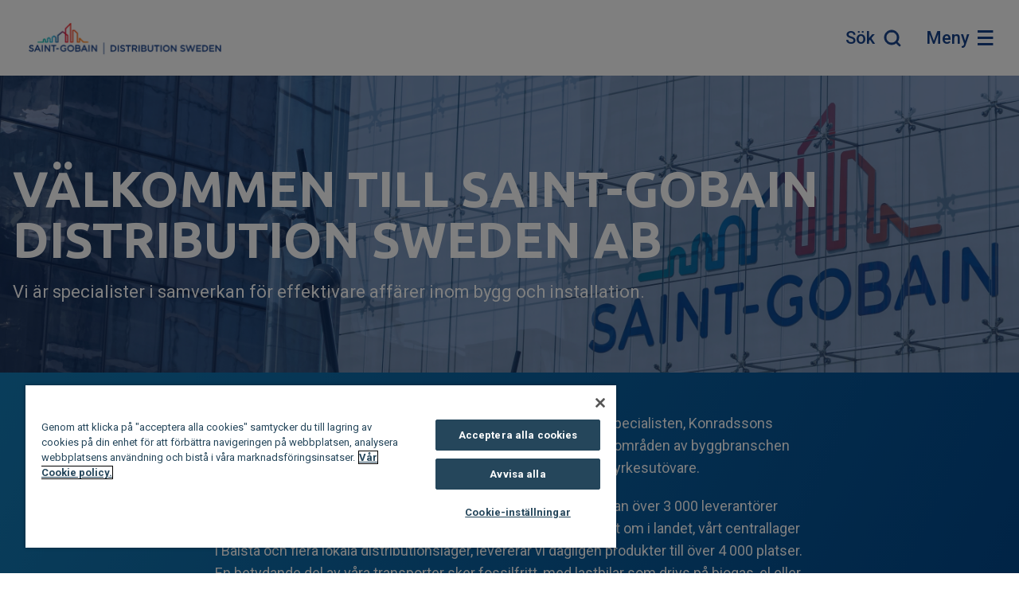

--- FILE ---
content_type: text/html; charset=UTF-8
request_url: https://saint-gobaindistribution.se/
body_size: 6895
content:

<!DOCTYPE HTML>
<html lang="en-US">
<head>
	<meta charset="UTF-8">
	<meta name="title" content="Saint-Gobain Distribution Sweden - Saint-Gobain Distribution Sweden"/>
	<meta name="description" content="Specialister i samverkan för effektivare affärer inom bygg och installation."/>
	<meta name="viewport" content="width=device-width, minimum-scale=1.0, maximum-scale=1.0, user-scalable=no">

	<!-- Google Tag Manager -->

	<script>(function(w,d,s,l,i){w[l]=w[l]||[];w[l].push({'gtm.start':
		new Date().getTime(),event:'gtm.js'});var f=d.getElementsByTagName(s)[0],
		j=d.createElement(s),dl=l!='dataLayer'?'&l='+l:'';j.async=true;j.src=
		'https://www.googletagmanager.com/gtm.js?id='+i+dl;f.parentNode.insertBefore(j,f);
	})(window,document,'script','dataLayer','GTM-T2QKGRBB');</script>

	<!-- End Google Tag Manager -->

	<meta name='robots' content='index, follow, max-image-preview:large, max-snippet:-1, max-video-preview:-1' />

	<!-- This site is optimized with the Yoast SEO plugin v22.8 - https://yoast.com/wordpress/plugins/seo/ -->
	<title>Saint-Gobain Distribution Sweden - Saint-Gobain Distribution Sweden</title>
	<link rel="canonical" href="https://saint-gobaindistribution.se/" />
	<meta property="og:locale" content="en_US" />
	<meta property="og:type" content="website" />
	<meta property="og:title" content="Saint-Gobain Distribution Sweden - Saint-Gobain Distribution Sweden" />
	<meta property="og:url" content="https://saint-gobaindistribution.se/" />
	<meta property="og:site_name" content="Saint-Gobain Distribution Sweden" />
	<meta property="article:modified_time" content="2024-12-08T09:44:16+00:00" />
	<meta name="twitter:card" content="summary_large_image" />
	<script type="application/ld+json" class="yoast-schema-graph">{"@context":"https://schema.org","@graph":[{"@type":"WebPage","@id":"https://saint-gobaindistribution.se/","url":"https://saint-gobaindistribution.se/","name":"Saint-Gobain Distribution Sweden - Saint-Gobain Distribution Sweden","isPartOf":{"@id":"https://saint-gobaindistribution.se/#website"},"about":{"@id":"https://saint-gobaindistribution.se/#organization"},"datePublished":"2024-01-24T13:42:17+00:00","dateModified":"2024-12-08T09:44:16+00:00","breadcrumb":{"@id":"https://saint-gobaindistribution.se/#breadcrumb"},"inLanguage":"en-US","potentialAction":[{"@type":"ReadAction","target":["https://saint-gobaindistribution.se/"]}]},{"@type":"BreadcrumbList","@id":"https://saint-gobaindistribution.se/#breadcrumb","itemListElement":[{"@type":"ListItem","position":1,"name":"Start"}]},{"@type":"WebSite","@id":"https://saint-gobaindistribution.se/#website","url":"https://saint-gobaindistribution.se/","name":"Saint-Gobain Distribution Sweden","description":"Specialister i samverkan för effektivare affärer inom bygg och installation.","publisher":{"@id":"https://saint-gobaindistribution.se/#organization"},"potentialAction":[{"@type":"SearchAction","target":{"@type":"EntryPoint","urlTemplate":"https://saint-gobaindistribution.se/?s={search_term_string}"},"query-input":"required name=search_term_string"}],"inLanguage":"en-US"},{"@type":"Organization","@id":"https://saint-gobaindistribution.se/#organization","name":"Saint-Gobain Distribution Sweden","url":"https://saint-gobaindistribution.se/","logo":{"@type":"ImageObject","inLanguage":"en-US","@id":"https://saint-gobaindistribution.se/#/schema/logo/image/","url":"https://saint-gobaindistribution.se/wp-content/uploads/2024/02/cropped-Saint-Gobain-Distribution-Sweden.png","contentUrl":"https://saint-gobaindistribution.se/wp-content/uploads/2024/02/cropped-Saint-Gobain-Distribution-Sweden.png","width":504,"height":91,"caption":"Saint-Gobain Distribution Sweden"},"image":{"@id":"https://saint-gobaindistribution.se/#/schema/logo/image/"}}]}</script>
	<!-- / Yoast SEO plugin. -->


<link rel='dns-prefetch' href='//cdn.jsdelivr.net' />
<link rel='stylesheet' id='wp-block-library-css' href='https://saint-gobaindistribution.se/wp-includes/css/dist/block-library/style.min.css?ver=f0d2a9c8edb351e2d3af0e55f18cbb8c' media='all' />
<style id='classic-theme-styles-inline-css'>
/*! This file is auto-generated */
.wp-block-button__link{color:#fff;background-color:#32373c;border-radius:9999px;box-shadow:none;text-decoration:none;padding:calc(.667em + 2px) calc(1.333em + 2px);font-size:1.125em}.wp-block-file__button{background:#32373c;color:#fff;text-decoration:none}
</style>
<style id='global-styles-inline-css'>
body{--wp--preset--color--black: #000000;--wp--preset--color--cyan-bluish-gray: #abb8c3;--wp--preset--color--white: #ffffff;--wp--preset--color--pale-pink: #f78da7;--wp--preset--color--vivid-red: #cf2e2e;--wp--preset--color--luminous-vivid-orange: #ff6900;--wp--preset--color--luminous-vivid-amber: #fcb900;--wp--preset--color--light-green-cyan: #7bdcb5;--wp--preset--color--vivid-green-cyan: #00d084;--wp--preset--color--pale-cyan-blue: #8ed1fc;--wp--preset--color--vivid-cyan-blue: #0693e3;--wp--preset--color--vivid-purple: #9b51e0;--wp--preset--gradient--vivid-cyan-blue-to-vivid-purple: linear-gradient(135deg,rgba(6,147,227,1) 0%,rgb(155,81,224) 100%);--wp--preset--gradient--light-green-cyan-to-vivid-green-cyan: linear-gradient(135deg,rgb(122,220,180) 0%,rgb(0,208,130) 100%);--wp--preset--gradient--luminous-vivid-amber-to-luminous-vivid-orange: linear-gradient(135deg,rgba(252,185,0,1) 0%,rgba(255,105,0,1) 100%);--wp--preset--gradient--luminous-vivid-orange-to-vivid-red: linear-gradient(135deg,rgba(255,105,0,1) 0%,rgb(207,46,46) 100%);--wp--preset--gradient--very-light-gray-to-cyan-bluish-gray: linear-gradient(135deg,rgb(238,238,238) 0%,rgb(169,184,195) 100%);--wp--preset--gradient--cool-to-warm-spectrum: linear-gradient(135deg,rgb(74,234,220) 0%,rgb(151,120,209) 20%,rgb(207,42,186) 40%,rgb(238,44,130) 60%,rgb(251,105,98) 80%,rgb(254,248,76) 100%);--wp--preset--gradient--blush-light-purple: linear-gradient(135deg,rgb(255,206,236) 0%,rgb(152,150,240) 100%);--wp--preset--gradient--blush-bordeaux: linear-gradient(135deg,rgb(254,205,165) 0%,rgb(254,45,45) 50%,rgb(107,0,62) 100%);--wp--preset--gradient--luminous-dusk: linear-gradient(135deg,rgb(255,203,112) 0%,rgb(199,81,192) 50%,rgb(65,88,208) 100%);--wp--preset--gradient--pale-ocean: linear-gradient(135deg,rgb(255,245,203) 0%,rgb(182,227,212) 50%,rgb(51,167,181) 100%);--wp--preset--gradient--electric-grass: linear-gradient(135deg,rgb(202,248,128) 0%,rgb(113,206,126) 100%);--wp--preset--gradient--midnight: linear-gradient(135deg,rgb(2,3,129) 0%,rgb(40,116,252) 100%);--wp--preset--font-size--small: 13px;--wp--preset--font-size--medium: 20px;--wp--preset--font-size--large: 36px;--wp--preset--font-size--x-large: 42px;--wp--preset--spacing--20: 0.44rem;--wp--preset--spacing--30: 0.67rem;--wp--preset--spacing--40: 1rem;--wp--preset--spacing--50: 1.5rem;--wp--preset--spacing--60: 2.25rem;--wp--preset--spacing--70: 3.38rem;--wp--preset--spacing--80: 5.06rem;--wp--preset--shadow--natural: 6px 6px 9px rgba(0, 0, 0, 0.2);--wp--preset--shadow--deep: 12px 12px 50px rgba(0, 0, 0, 0.4);--wp--preset--shadow--sharp: 6px 6px 0px rgba(0, 0, 0, 0.2);--wp--preset--shadow--outlined: 6px 6px 0px -3px rgba(255, 255, 255, 1), 6px 6px rgba(0, 0, 0, 1);--wp--preset--shadow--crisp: 6px 6px 0px rgba(0, 0, 0, 1);}:where(.is-layout-flex){gap: 0.5em;}:where(.is-layout-grid){gap: 0.5em;}body .is-layout-flex{display: flex;}body .is-layout-flex{flex-wrap: wrap;align-items: center;}body .is-layout-flex > *{margin: 0;}body .is-layout-grid{display: grid;}body .is-layout-grid > *{margin: 0;}:where(.wp-block-columns.is-layout-flex){gap: 2em;}:where(.wp-block-columns.is-layout-grid){gap: 2em;}:where(.wp-block-post-template.is-layout-flex){gap: 1.25em;}:where(.wp-block-post-template.is-layout-grid){gap: 1.25em;}.has-black-color{color: var(--wp--preset--color--black) !important;}.has-cyan-bluish-gray-color{color: var(--wp--preset--color--cyan-bluish-gray) !important;}.has-white-color{color: var(--wp--preset--color--white) !important;}.has-pale-pink-color{color: var(--wp--preset--color--pale-pink) !important;}.has-vivid-red-color{color: var(--wp--preset--color--vivid-red) !important;}.has-luminous-vivid-orange-color{color: var(--wp--preset--color--luminous-vivid-orange) !important;}.has-luminous-vivid-amber-color{color: var(--wp--preset--color--luminous-vivid-amber) !important;}.has-light-green-cyan-color{color: var(--wp--preset--color--light-green-cyan) !important;}.has-vivid-green-cyan-color{color: var(--wp--preset--color--vivid-green-cyan) !important;}.has-pale-cyan-blue-color{color: var(--wp--preset--color--pale-cyan-blue) !important;}.has-vivid-cyan-blue-color{color: var(--wp--preset--color--vivid-cyan-blue) !important;}.has-vivid-purple-color{color: var(--wp--preset--color--vivid-purple) !important;}.has-black-background-color{background-color: var(--wp--preset--color--black) !important;}.has-cyan-bluish-gray-background-color{background-color: var(--wp--preset--color--cyan-bluish-gray) !important;}.has-white-background-color{background-color: var(--wp--preset--color--white) !important;}.has-pale-pink-background-color{background-color: var(--wp--preset--color--pale-pink) !important;}.has-vivid-red-background-color{background-color: var(--wp--preset--color--vivid-red) !important;}.has-luminous-vivid-orange-background-color{background-color: var(--wp--preset--color--luminous-vivid-orange) !important;}.has-luminous-vivid-amber-background-color{background-color: var(--wp--preset--color--luminous-vivid-amber) !important;}.has-light-green-cyan-background-color{background-color: var(--wp--preset--color--light-green-cyan) !important;}.has-vivid-green-cyan-background-color{background-color: var(--wp--preset--color--vivid-green-cyan) !important;}.has-pale-cyan-blue-background-color{background-color: var(--wp--preset--color--pale-cyan-blue) !important;}.has-vivid-cyan-blue-background-color{background-color: var(--wp--preset--color--vivid-cyan-blue) !important;}.has-vivid-purple-background-color{background-color: var(--wp--preset--color--vivid-purple) !important;}.has-black-border-color{border-color: var(--wp--preset--color--black) !important;}.has-cyan-bluish-gray-border-color{border-color: var(--wp--preset--color--cyan-bluish-gray) !important;}.has-white-border-color{border-color: var(--wp--preset--color--white) !important;}.has-pale-pink-border-color{border-color: var(--wp--preset--color--pale-pink) !important;}.has-vivid-red-border-color{border-color: var(--wp--preset--color--vivid-red) !important;}.has-luminous-vivid-orange-border-color{border-color: var(--wp--preset--color--luminous-vivid-orange) !important;}.has-luminous-vivid-amber-border-color{border-color: var(--wp--preset--color--luminous-vivid-amber) !important;}.has-light-green-cyan-border-color{border-color: var(--wp--preset--color--light-green-cyan) !important;}.has-vivid-green-cyan-border-color{border-color: var(--wp--preset--color--vivid-green-cyan) !important;}.has-pale-cyan-blue-border-color{border-color: var(--wp--preset--color--pale-cyan-blue) !important;}.has-vivid-cyan-blue-border-color{border-color: var(--wp--preset--color--vivid-cyan-blue) !important;}.has-vivid-purple-border-color{border-color: var(--wp--preset--color--vivid-purple) !important;}.has-vivid-cyan-blue-to-vivid-purple-gradient-background{background: var(--wp--preset--gradient--vivid-cyan-blue-to-vivid-purple) !important;}.has-light-green-cyan-to-vivid-green-cyan-gradient-background{background: var(--wp--preset--gradient--light-green-cyan-to-vivid-green-cyan) !important;}.has-luminous-vivid-amber-to-luminous-vivid-orange-gradient-background{background: var(--wp--preset--gradient--luminous-vivid-amber-to-luminous-vivid-orange) !important;}.has-luminous-vivid-orange-to-vivid-red-gradient-background{background: var(--wp--preset--gradient--luminous-vivid-orange-to-vivid-red) !important;}.has-very-light-gray-to-cyan-bluish-gray-gradient-background{background: var(--wp--preset--gradient--very-light-gray-to-cyan-bluish-gray) !important;}.has-cool-to-warm-spectrum-gradient-background{background: var(--wp--preset--gradient--cool-to-warm-spectrum) !important;}.has-blush-light-purple-gradient-background{background: var(--wp--preset--gradient--blush-light-purple) !important;}.has-blush-bordeaux-gradient-background{background: var(--wp--preset--gradient--blush-bordeaux) !important;}.has-luminous-dusk-gradient-background{background: var(--wp--preset--gradient--luminous-dusk) !important;}.has-pale-ocean-gradient-background{background: var(--wp--preset--gradient--pale-ocean) !important;}.has-electric-grass-gradient-background{background: var(--wp--preset--gradient--electric-grass) !important;}.has-midnight-gradient-background{background: var(--wp--preset--gradient--midnight) !important;}.has-small-font-size{font-size: var(--wp--preset--font-size--small) !important;}.has-medium-font-size{font-size: var(--wp--preset--font-size--medium) !important;}.has-large-font-size{font-size: var(--wp--preset--font-size--large) !important;}.has-x-large-font-size{font-size: var(--wp--preset--font-size--x-large) !important;}
.wp-block-navigation a:where(:not(.wp-element-button)){color: inherit;}
:where(.wp-block-post-template.is-layout-flex){gap: 1.25em;}:where(.wp-block-post-template.is-layout-grid){gap: 1.25em;}
:where(.wp-block-columns.is-layout-flex){gap: 2em;}:where(.wp-block-columns.is-layout-grid){gap: 2em;}
.wp-block-pullquote{font-size: 1.5em;line-height: 1.6;}
</style>
<link rel='stylesheet' id='fontawesome-css' href='https://saint-gobaindistribution.se/wp-content/themes/saint-gobaindistribution-theme/assets/fontawesome-free-5.15.4-web/css/all.css?ver=f0d2a9c8edb351e2d3af0e55f18cbb8c' media='all' />
<link rel='stylesheet' id='select2-css-css' href='https://cdn.jsdelivr.net/npm/select2@4.1.0-rc.0/dist/css/select2.min.css?ver=4.1.0-rc.0' media='all' />
<link rel='stylesheet' id='theme-css' href='https://saint-gobaindistribution.se/wp-content/themes/saint-gobaindistribution-theme/assets/dist/css/main.css?ver=1740745378' media='all' />
<link rel="https://api.w.org/" href="https://saint-gobaindistribution.se/wp-json/" /><link rel="alternate" type="application/json" href="https://saint-gobaindistribution.se/wp-json/wp/v2/pages/1113" /><link rel="EditURI" type="application/rsd+xml" title="RSD" href="https://saint-gobaindistribution.se/xmlrpc.php?rsd" />

<link rel='shortlink' href='https://saint-gobaindistribution.se/' />
<link rel="alternate" type="application/json+oembed" href="https://saint-gobaindistribution.se/wp-json/oembed/1.0/embed?url=https%3A%2F%2Fsaint-gobaindistribution.se%2F" />
<link rel="alternate" type="text/xml+oembed" href="https://saint-gobaindistribution.se/wp-json/oembed/1.0/embed?url=https%3A%2F%2Fsaint-gobaindistribution.se%2F&#038;format=xml" />
<link rel="icon" href="https://saint-gobaindistribution.se/wp-content/uploads/2024/06/cropped-Favicon-SG-new-32x32.png" sizes="32x32" />
<link rel="icon" href="https://saint-gobaindistribution.se/wp-content/uploads/2024/06/cropped-Favicon-SG-new-192x192.png" sizes="192x192" />
<link rel="apple-touch-icon" href="https://saint-gobaindistribution.se/wp-content/uploads/2024/06/cropped-Favicon-SG-new-180x180.png" />
<meta name="msapplication-TileImage" content="https://saint-gobaindistribution.se/wp-content/uploads/2024/06/cropped-Favicon-SG-new-270x270.png" />

	<meta name="google-site-verification" content="AWx2Z_nKeW6ehPPRB1vNu-i4_K1afLVmrqIVwR1P4lo" /></head>

<body class="home page-template page-template-templates page-template-new_landing page-template-templatesnew_landing-php page page-id-1113 wp-custom-logo">

	<!-- Google Tag Manager (noscript) -->
	<noscript><iframe src="ns" height="0" width="0" style="display:none;visibility:hidden"></iframe></noscript>
	<!-- End Google Tag Manager (noscript) -->

		
	<header id="header" class="header landing">
		<div class='header__wrapper'>
			<div class='header__main page-width'>
				<div class="header__logo">
							<a href="https://saint-gobaindistribution.se">
		<span class="custom-logo-link"><img width="504" height="91" src="https://saint-gobaindistribution.se/wp-content/uploads/2024/02/cropped-Saint-Gobain-Distribution-Sweden.png" class="custom-logo" alt="" decoding="async" /></span>	</a>				</div>
				<div class="header__content">
					<div class="header__menu__search">
						Sök						<svg width="24" height="24" viewBox="0 0 24 24" fill="none" xmlns="http://www.w3.org/2000/svg">
							<path fill-rule="evenodd" clip-rule="evenodd" d="M11 4C7.13401 4 4 7.13401 4 11C4 14.866 7.13401 18 11 18C12.8859 18 14.5977 17.2542 15.8564 16.0414C15.8827 16.0072 15.9115 15.9742 15.9429 15.9429C15.9742 15.9115 16.0072 15.8827 16.0414 15.8564C17.2542 14.5977 18 12.8859 18 11C18 7.13401 14.866 4 11 4ZM18.0319 16.6177C19.2635 15.078 20 13.125 20 11C20 6.02944 15.9706 2 11 2C6.02944 2 2 6.02944 2 11C2 15.9706 6.02944 20 11 20C13.125 20 15.078 19.2635 16.6177 18.0319L20.2929 21.7071C20.6834 22.0976 21.3166 22.0976 21.7071 21.7071C22.0976 21.3166 22.0976 20.6834 21.7071 20.2929L18.0319 16.6177Z" fill="currentColor" stroke="currentColor" stroke-linecap="round" stroke-linejoin="round"/>
						</svg>
					</div>
					<nav class="header__menu">
					<span class="header__menu__burger">
						Meny						<svg width="20" height="19" viewBox="0 0 20 19" fill="none" xmlns="http://www.w3.org/2000/svg">
							<rect width="19.44" height="3" fill="white"/>
							<rect y="8" width="19.44" height="3" fill="white"/>
							<rect y="16" width="19.44" height="3" fill="white"/>
						</svg>
					</span>
						<div class="header__menu__navigation">
						<span class="header__menu__close">
							Meny							<svg width="21" height="21" viewBox="0 0 21 21" fill="none" xmlns="http://www.w3.org/2000/svg">
								<rect x="1" y="18" width="24.2697" height="3" transform="rotate(-45 1 18)" fill="white"/>
								<rect x="18" y="20" width="24.2697" height="3" transform="rotate(-135 18 20)" fill="white"/>
							</svg>

						</span>
							<ul id="menu-saint-gobain-menu" class="menu"><li id="menu-item-1494" class="menu-item menu-item-type-post_type menu-item-object-page menu-item-home current-menu-item page_item page-item-1113 current_page_item menu-item-1494"><a href="https://saint-gobaindistribution.se/" aria-current="page">Start</a></li>
<li id="menu-item-1507" class="menu-item menu-item-type-post_type menu-item-object-page menu-item-has-children menu-item-1507"><a href="https://saint-gobaindistribution.se/om-oss/">Om oss</a>
<ul class="sub-menu">
	<li id="menu-item-1510" class="menu-item menu-item-type-post_type menu-item-object-page menu-item-1510"><a href="https://saint-gobaindistribution.se/om-oss/om-sgds-gruppen/">Om Saint-Gobain Distribution Sweden</a></li>
	<li id="menu-item-1509" class="menu-item menu-item-type-post_type menu-item-object-page menu-item-1509"><a href="https://saint-gobaindistribution.se/om-oss/ledningsgrupp/">Ledningsgrupp</a></li>
	<li id="menu-item-1508" class="menu-item menu-item-type-post_type menu-item-object-page menu-item-1508"><a href="https://saint-gobaindistribution.se/om-oss/var-historia/">Vår historia</a></li>
</ul>
</li>
<li id="menu-item-1491" class="menu-item menu-item-type-post_type menu-item-object-page menu-item-1491"><a href="https://saint-gobaindistribution.se/varabolag/">Våra bolag</a></li>
<li id="menu-item-1489" class="menu-item menu-item-type-post_type menu-item-object-page menu-item-has-children menu-item-1489"><a href="https://saint-gobaindistribution.se/hallbarhet/">Hållbarhet</a>
<ul class="sub-menu">
	<li id="menu-item-1505" class="menu-item menu-item-type-post_type menu-item-object-page menu-item-1505"><a href="https://saint-gobaindistribution.se/hallbarhet/vara-ataganden/">Våra åtaganden</a></li>
	<li id="menu-item-1504" class="menu-item menu-item-type-post_type menu-item-object-page menu-item-1504"><a href="https://saint-gobaindistribution.se/hallbarhet/rapporter-och-medlemskap/">Rapporter och medlemskap</a></li>
</ul>
</li>
<li id="menu-item-1490" class="menu-item menu-item-type-post_type menu-item-object-page menu-item-1490"><a href="https://saint-gobaindistribution.se/karriar/">Karriär</a></li>
<li id="menu-item-1618" class="menu-item menu-item-type-post_type menu-item-object-page menu-item-1618"><a href="https://saint-gobaindistribution.se/nyheter/">Nyheter</a></li>
</ul>						</div>

					</nav>
				</div>
			</div>
		</div>
	</header>

	<div class='search-form m-search-absolute'>
		<div class='search-form__wrapper'>
			<form class="header-search-form" method="get" action="https://saint-gobaindistribution.se" role="search">
				<input type="search" class="search-field" value="" name="s" required/>
				<button type="submit">
					<span>Sök</span>
					<svg width="24" height="24" viewBox="0 0 24 24" fill="none" xmlns="http://www.w3.org/2000/svg">
						<path fill-rule="evenodd" clip-rule="evenodd" d="M11 4C7.13401 4 4 7.13401 4 11C4 14.866 7.13401 18 11 18C12.8859 18 14.5977 17.2542 15.8564 16.0414C15.8827 16.0072 15.9115 15.9742 15.9429 15.9429C15.9742 15.9115 16.0072 15.8827 16.0414 15.8564C17.2542 14.5977 18 12.8859 18 11C18 7.13401 14.866 4 11 4ZM18.0319 16.6177C19.2635 15.078 20 13.125 20 11C20 6.02944 15.9706 2 11 2C6.02944 2 2 6.02944 2 11C2 15.9706 6.02944 20 11 20C13.125 20 15.078 19.2635 16.6177 18.0319L20.2929 21.7071C20.6834 22.0976 21.3166 22.0976 21.7071 21.7071C22.0976 21.3166 22.0976 20.6834 21.7071 20.2929L18.0319 16.6177Z" fill="currentColor" stroke="currentColor" stroke-linecap="round" stroke-linejoin="round"/>
					</svg>
				</button>
			</form>
		</div>
		<div class='header-search-form__bg'></div>
	</div>

	
	<main class="main-content">
	<div id="primary-new-landing" class="content-area-new-landing">
		<main id="main-new-landing" class="site-main-new-landing">

			
				
				
				
				
				<section class="banner full-height default-image">
					<img class="banner__image" src="https://saint-gobaindistribution.se/wp-content/uploads/2024/05/Toppbild_om-SGDS_1440x420_SGDS-208-1.jpg" alt="banner-image">
					<div class='banner__image__bg'></div>
					<div class='banner__wrapper light-color'>
												<h1 class="banner__title" >
															Välkommen till Saint-Gobain Distribution Sweden AB													</h1>
						<div class="banner__subtitle">
															Vi är specialister i samverkan för effektivare affärer inom bygg och installation. 													</div>
											</div>

					
				</section>

				<section class="content">
					
<div id="text-block_a63183b1da00f718ab640a0cc96b92c4" class="text gradient2 ">
	 <div class='text__wrapper'>
															<div class="text__main-content">
					<p>Vår svenska verksamhet omfattar bolagen Bevego, Dahl, Kakelspecialisten, Konradssons Kakel och Optimera. Dessa företag är specialiserade inom olika områden av byggbranschen och tillhandahåller produkter och distribution för professionella yrkesutövare.</p>
<p>Vi utgör en central del i flödet av produkter och information mellan över 3 000 leverantörer och 150 000 kunder. Med verksamhet på mer än 180 platser runt om i landet, vårt centrallager i Bålsta och flera lokala distributionslager, levererar vi dagligen produkter till över 4 000 platser. En betydande del av våra transporter sker fossilfritt, med lastbilar som drivs på biogas, el eller HVO100.</p>
<p>Vår vision är att vara den ledande möjliggöraren av hållbart byggande i Sverige!</p>
				</div>
										<div>
					<a href="https://saint-gobaindistribution.se/sgds-gruppen-ab-byter-namn-till-saint-gobain-sweden-ab/" class="btn">
						Läs mer					</a>
				</div>
						 </div>
</div>


<div style="height:100px" aria-hidden="true" class="wp-block-spacer"></div>



<div id="text-block_18741b9d18fa9f2a1f834c5e8914b9d5" class="text white ">
	 <div class='text__wrapper'>
									<h2 class="text__title" >
					Vi är specialister i samverkan för effektivare affärer inom bygg och installation.				</h2>
															 </div>
</div>


<div id="video-block_fafc26a5d3d0060f08e136a8b193c990" class="video white small-size">
			<iframe title="Saint-Gobain Distribution Sweden" width="640" height="360" src="https://www.youtube.com/embed/ecbLmDprRcI?feature=oembed" frameborder="0" allow="accelerometer; autoplay; clipboard-write; encrypted-media; gyroscope; picture-in-picture; web-share" referrerpolicy="strict-origin-when-cross-origin" allowfullscreen></iframe>	</div>


<div class="preview-wrapper default">
		<div id="preview-block_e9158c876f990b3841834b75f55b9d4d" class="preview">
																													<div class="preview-item">
					<div class='preview-item__wrapper'>
																				<div class='preview-item__media'>
								<img decoding="async" src="https://saint-gobaindistribution.se/wp-content/uploads/2024/05/Preview_ledningsgrupp_550x370_SGDS-208-446x300.jpg"
									alt=""
									class="preview-item__image ">
							</div>
												<div class="preview-item__content">
							<h3 class="preview-item__title">
																	Ledningsgrupp															</h3>
															<div class="preview-item__description">
									I ledningsgruppen för Saint-Gobain Distribution Sweden representeras våra olika bolag samt gemensamma centrala funktioner. 								</div>
													</div>
					</div>
					<div class='preview-item__btn-block'>
																																						<a href="https://saint-gobaindistribution.se/om-oss/ledningsgrupp/" class="btn"
									target="_self">
										Se vår ledningsgrupp									</a>
																										</div>
				</div>
																											<div class="preview-item">
					<div class='preview-item__wrapper'>
																				<div class='preview-item__media'>
								<img decoding="async" src="https://saint-gobaindistribution.se/wp-content/uploads/2024/05/Preview_vara-bolag_550x370_SGDS-208-446x300.jpg"
									alt=""
									class="preview-item__image ">
							</div>
												<div class="preview-item__content">
							<h3 class="preview-item__title">
																	Våra bolag															</h3>
															<div class="preview-item__description">
									I Saint-Gobain Distribution Sweden ingår bolagen Bevego, Dahl, Kakelspecialisten, Konradssons Kakel och Optimera.								</div>
													</div>
					</div>
					<div class='preview-item__btn-block'>
																																						<a href="/Varabolag" class="btn"
									target="_self">
										Läs om våra bolag									</a>
																										</div>
				</div>
						</div>
</div>


<div style="height:100px" aria-hidden="true" class="wp-block-spacer"></div>



<div style="height:100px" aria-hidden="true" class="wp-block-spacer"></div>



<p></p>
				</section>

			
		</main><!-- #main -->
	</div><!-- #primary -->

</main><!-- #content -->

<footer id="footer" class="footer">
	<div class='footer__wrapper page-width'>
		<div class="footer__content">
							<div class="footer__content__section"> <!-- first column -->
										<a href="https://saint-gobaindistribution.se">
						<img src="https://saint-gobaindistribution.se/wp-content/uploads/2024/02/ST_GOBAIN-DS_LOGOTYPE_WHITE_56px.svg" alt="footer logo">
					</a>
					<p class="footer__contacts">
																			<a href="mailto:kontakt@saint-gobain.se">kontakt@saint-gobain.se</a>
						
																			<a href="tel:08- 583 595 00">08- 583 595 00</a>
											</p>
																<div>
							<p>Bryggerivägen 9<br />
168 67 Bromma<br />
Sverige</p>
						</div>
									</div>
			
							<div class="footer__content__section">
																								</div>
			
							<div class="footer__content__section">
																<h3>
							Policy						</h3>
																					<ul>
																								<li>
										<a href="https://saint-gobaindistribution.se/cookies-2/">
											Cookies										</a>
									</li>
																																<li>
										<a href="https://saint-gobaindistribution.se/integritetspolicy-saint-gobain-distribution-sweden-ab/">
											Integritetspolicy										</a>
									</li>
																																<li>
										<a href="https://saint-gobaindistribution.se/visselblasarkanald518924543visselblasarkanal/">
											Visselblåsarkanal										</a>
									</li>
																					</ul>
									</div>
			
							<div class="footer__content__section">
																<h3>
							Följ oss i sociala medier						</h3>
																					<ul class="footer__social-links">
																								<li>
										<a href="https://www.linkedin.com/company/saint-gobain-distribution-sweden-ab/" target="_blank">
											<img src="https://saint-gobaindistribution.se/wp-content/uploads/2022/12/linkedin.svg" alt="LinkedIn">
																							<span>
													LinkedIn												</span>
																					</a>
									</li>
																																<li>
										<a href="https://www.instagram.com/saintgobain_distributionsweden/" target="_blank">
											<img src="https://saint-gobaindistribution.se/wp-content/uploads/2022/12/linkedin.svg" alt="Instagram">
																							<span>
													Instagram												</span>
																					</a>
									</li>
																																<li>
										<a href="https://www.facebook.com/profile.php?id=100076674063289" target="_blank">
											<img src="https://saint-gobaindistribution.se/wp-content/uploads/2022/12/facebook.svg" alt="Facebook">
																							<span>
													Facebook												</span>
																					</a>
									</li>
																					</ul>
									</div>
					</div>

							<div class="copyright">
				© 2024 Saint-Gobain Distribution Sweden AB			</div>
			</div>
</footer><!-- #footer -->

<script src="https://ajax.googleapis.com/ajax/libs/jquery/3.6.0/jquery.min.js" id="jquery-js"></script>
<script src="https://cdn.jsdelivr.net/npm/select2@4.1.0-rc.0/dist/js/select2.min.js?ver=4.1.0-rc.0" id="select2-js-js"></script>
<script src="https://saint-gobaindistribution.se/wp-content/themes/saint-gobaindistribution-theme/assets/dist/js/main.js?ver=1740745383" id="theme-js"></script>

<script type="text/javascript" src="/_Incapsula_Resource?SWJIYLWA=719d34d31c8e3a6e6fffd425f7e032f3&ns=2&cb=785589370" async></script></body>
</html>

--- FILE ---
content_type: text/css
request_url: https://saint-gobaindistribution.se/wp-content/themes/saint-gobaindistribution-theme/assets/dist/css/main.css?ver=1740745378
body_size: 8800
content:
@import url("https://fonts.googleapis.com/css2?family=Ubuntu:ital,wght@0,400;0,500;0,700;1,300;1,400;1,500;1,700&display=swap");@import url("https://fonts.googleapis.com/css2?family=Roboto:ital,wght@0,100;0,300;0,400;0,500;0,700;0,900;1,300;1,400;1,500;1,700;1,900&display=swap");@font-face{font-family:neueHaasUnica-regular;font-style:normal;font-weight:400;src:url(../fonts/NeueHaasUnica-Regular.eot);src:url(../fonts/NeueHaasUnica-Regular.eot?#iefix) format("embedded-opentype"),url(../fonts/NeueHaasUnica-Regular.woff2) format("woff2"),url(../fonts/NeueHaasUnica-Regular.woff) format("woff"),url(../fonts/NeueHaasUnica-Regular.ttf) format("truetype")}@font-face{font-family:neueHaasUnica-bold;font-style:normal;font-weight:400;src:url(../fonts/NeueHaasUnica-Bold.eot);src:url(../fonts/NeueHaasUnica-Bold.eot?#iefix) format("embedded-opentype"),url(../fonts/NeueHaasUnica-Bold.woff2) format("woff2"),url(../fonts/NeueHaasUnica-Bold.woff) format("woff"),url(../fonts/NeueHaasUnica-Bold.ttf) format("truetype")}@font-face{font-family:neueHaasUnica-medium;font-style:normal;font-weight:400;src:url(../fonts/NeueHaasUnica-Medium.eot);src:url(../fonts/NeueHaasUnica-Medium.eot?#iefix) format("embedded-opentype"),url(../fonts/NeueHaasUnica-Medium.woff2) format("woff2"),url(../fonts/NeueHaasUnica-Medium.woff) format("woff"),url(../fonts/NeueHaasUnica-Medium.ttf) format("truetype")}@font-face{font-family:Europa-Regular;font-style:normal;font-weight:400;src:url(../fonts/EuropaRegular.eot);src:url(../fonts/EuropaRegular.eot?#iefix) format("embedded-opentype"),url(../fonts/EuropaRegular.woff2) format("woff2"),url(../fonts/EuropaRegular.woff) format("woff"),url(../fonts/EuropaRegular.ttf) format("truetype")}@font-face{font-family:LabGrotesque-Medium;font-style:normal;font-weight:400;src:url(../fonts/LabGrotesque-Medium.eot);src:url(../fonts/LabGrotesque-Medium.eot?#iefix) format("embedded-opentype"),url(../fonts/LabGrotesque-Medium.woff2) format("woff2"),url(../fonts/LabGrotesque-Medium.woff) format("woff"),url(../fonts/LabGrotesque-Medium.ttf) format("truetype")}html{font-size:62.5%;width:auto}body,html{overflow-x:hidden}body{-webkit-box-orient:vertical;-webkit-box-direction:normal;color:#002b45;display:-webkit-box;display:-webkit-flex;display:-ms-flexbox;display:flex;-webkit-flex-direction:column;-ms-flex-direction:column;flex-direction:column;font-family:neueHaasUnica-regular;font-size:1.6rem;margin:0;min-height:100vh;padding:0;position:relative}body.fixed{max-height:100vh;overflow:hidden}.main-content{-webkit-box-flex:1;-ms-flex-positive:1;-webkit-flex-grow:1;flex-grow:1}a,a:active,a:focus,a:hover{color:inherit;text-decoration:none}*,:focus,:hover{outline:0}*,:after,:before{-webkit-box-sizing:border-box;box-sizing:border-box;margin:0;padding:0}.transition{-webkit-transition:all .3s ease-in-out;transition:all .3s ease-in-out}img{height:auto;max-width:100%}input::-webkit-inner-spin-button,input::-webkit-outer-spin-button{-webkit-appearance:none;margin:0}input[type=number]{-moz-appearance:textfield}ol,ul{list-style:none}h1,h2,h3,h4{font-family:neueHaasUnica-bold}.h1,h1{font-size:6.2rem;line-height:6.4rem}@media (max-width:1024px){.h1,h1{font-size:3.2rem;line-height:4rem}}.h2,h2{font-size:3.6rem;line-height:4.4rem}@media (max-width:1024px){.h2,h2{font-size:2.8rem;line-height:3.2rem}}.h3,h3{font-size:2.4rem;line-height:3rem}@media (max-width:1024px){.h3,h3{font-size:1.8rem;line-height:2.5rem}}.h4,h4{font-size:1.8rem;line-height:2.7rem}@media (max-width:1024px){.h4,h4{font-size:1.6rem;line-height:2.2rem}}.home .breadcrumb{display:none}.header.landing .header__menu__burger,.header.landing .header__menu__search{color:#17428c}.header.landing .header__menu__burger svg path,.header.landing .header__menu__burger svg rect,.header.landing .header__menu__search svg path,.header.landing .header__menu__search svg rect{fill:#17428c}.header.landing .header__menu__navigation{background:#17428c}.header__wrapper{-webkit-box-pack:justify;-ms-flex-pack:justify;-webkit-box-align:center;-ms-flex-align:center;-webkit-align-items:center;align-items:center;background:#002b45;color:#fff;display:-webkit-box;display:-webkit-flex;display:-ms-flexbox;display:flex;-webkit-justify-content:space-between;justify-content:space-between;padding:3.15rem 5.4rem;width:100%;z-index:15}@media (max-width:500px){.header__wrapper{padding:2rem 1.5rem}}.header__logo{margin-right:3rem;max-width:25rem}.header__logo img{padding-top:.6rem}@media (max-width:768px){.header__logo{max-width:17rem}}.header__menu__navigation{background:#0159fb;bottom:0;min-width:0;opacity:0;overflow:hidden;padding:3.2rem 0 4.5rem;position:absolute;right:0;top:0;-webkit-transition:all .5s;transition:all .5s;width:0;z-index:5}@media (max-width:500px){.header__menu__navigation{left:0;padding:3rem 0}}.header__menu__navigation.open{min-width:38rem;opacity:1;overflow:auto;padding:3.2rem 5.3rem 4.5rem 5rem;-webkit-transition:all .5s;transition:all .5s;width:auto}@media (max-width:500px){.header__menu__navigation.open{padding:3rem 2.5rem}}.header__menu__navigation .menu-item a{border-bottom:.2rem solid #fff;display:inline-block;font-size:2.2rem;font-weight:500;line-height:4.2rem;padding:1rem 0;width:100%}@media (max-width:768px){.header__menu__navigation .menu-item a{font-size:1.8rem}}.header__menu__navigation .menu-item a:hover{color:#002b45}.header__menu__navigation .menu-item .sub-menu{height:-webkit-max-content;height:-moz-max-content;height:max-content;max-height:0;overflow:hidden;-webkit-transition:max-height .5s linear;transition:max-height .5s linear}.header__menu__navigation .menu-item .sub-menu a{border:none;padding-left:2rem}.header__menu__navigation .current-menu-item>a{color:#002b45}.header__menu__navigation .menu-item-has-children{position:relative}.header__menu__navigation .menu-item-has-children__btn{background:transparent;border:none;cursor:pointer;height:4rem;padding:1rem;position:absolute;right:-.5rem;top:.5rem;-webkit-transform:rotateX(0deg) rotate(-45deg);transform:rotateX(0deg) rotate(-45deg);-webkit-transition:all .5s linear;transition:all .5s linear;width:4rem;z-index:15}.header__menu__navigation .menu-item-has-children__btn div{border:.3rem solid #fff;border-right:none;border-top:none;height:100%;width:100%}.header__menu__navigation .menu-item-has-children.open .menu-item-has-children__btn{top:1.5rem;-webkit-transform:rotateX(180deg) rotate(-45deg);transform:rotateX(180deg) rotate(-45deg)}.header__menu__navigation .menu-item-has-children.open .sub-menu{max-height:1000px}.header__menu__burger,.header__menu__close,.header__menu__search{-webkit-box-align:center;-ms-flex-align:center;-webkit-align-items:center;align-items:center;cursor:pointer;display:-webkit-box;display:-webkit-flex;display:-ms-flexbox;display:flex;font-family:neueHaasUnica-medium;font-size:2.2rem;font-weight:500;line-height:5.4rem}@media (max-width:768px){.header__menu__burger,.header__menu__close,.header__menu__search{font-size:1.8rem;line-height:normal}.header__menu__burger svg,.header__menu__close svg,.header__menu__search svg{max-width:1.5rem}}.header__menu__burger svg,.header__menu__close svg,.header__menu__search svg{margin-left:1rem}.header__menu__close{-webkit-box-pack:end;-ms-flex-pack:end;-webkit-justify-content:flex-end;justify-content:flex-end}.header__menu__burger{margin-left:3rem}@media (max-width:768px){.header__menu__burger{margin-left:1.5rem}}.header__content{-webkit-box-align:center;-ms-flex-align:center;-webkit-align-items:center;align-items:center;display:-webkit-box;display:-webkit-flex;display:-ms-flexbox;display:flex}.header.m-fixed{opacity:0;position:fixed;-webkit-transform:translateY(-100%);transform:translateY(-100%);-webkit-transition:-webkit-transform .5s linear;transition:-webkit-transform .5s linear;transition:transform .5s linear;transition:transform .5s linear,-webkit-transform .5s linear;width:100%;z-index:100}.header.m-fixed.open{height:100vh}.header.m-fixed.m-show{opacity:1;-webkit-transform:translateY(0);transform:translateY(0);-webkit-transition:-webkit-transform .5s linear;transition:-webkit-transform .5s linear;transition:transform .5s linear;transition:transform .5s linear,-webkit-transform .5s linear}.footer{background:#c5d2e0;color:#002b45;padding:5.5rem 5rem 5rem}@media (min-width:1200px){.footer{padding:5.5rem 15rem 15rem}}.footer__content{-webkit-box-pack:justify;-ms-flex-pack:justify;display:-webkit-box;display:-webkit-flex;display:-ms-flexbox;display:flex;-webkit-justify-content:space-between;justify-content:space-between}@media (max-width:1024px){.footer__content{-webkit-box-orient:vertical;-webkit-box-direction:normal;-webkit-flex-direction:column;-ms-flex-direction:column;flex-direction:column}.footer__content__section{padding-bottom:40px}}.footer__content h3{padding-bottom:1.7rem}.footer__content a,.footer__content p{font-size:1.4rem;line-height:2.6rem}.footer__content a{padding-bottom:1rem}.footer__content a:hover{text-decoration:underline}.footer__content p{padding-bottom:4rem}.footer__social-links{display:-webkit-box;display:-webkit-flex;display:-ms-flexbox;display:flex}.footer__social-links li{margin-right:1.2rem}.footer__social-links a{-webkit-box-orient:vertical;-webkit-box-direction:normal;-webkit-box-align:center;-ms-flex-align:center;-webkit-align-items:center;align-items:center;display:-webkit-box;display:-webkit-flex;display:-ms-flexbox;display:flex;-webkit-flex-direction:column;-ms-flex-direction:column;flex-direction:column}.footer__social-links a img{max-width:4rem}.footer__social-links a span{display:inline-block;font-size:1.4rem;line-height:2.6rem;padding-top:.85rem}.footer__contacts{-webkit-box-orient:vertical;-webkit-box-direction:normal;display:-webkit-box;display:-webkit-flex;display:-ms-flexbox;display:flex;-webkit-flex-direction:column;-ms-flex-direction:column;flex-direction:column}.search-form__wrapper{margin:0 auto;max-width:81rem;padding:7.8rem 3rem 2rem;width:100%}@media (max-width:1024px){.search-form__wrapper{padding:5rem 3rem 2rem}}.search-form__wrapper .header-search-form{display:-webkit-box;display:-webkit-flex;display:-ms-flexbox;display:flex}.search-form__wrapper .header-search-form input{border:.1rem solid #002b45;color:#002b45;font-family:neueHaasUnica-medium;font-size:2.2rem;height:5.9rem;line-height:5.4rem;margin-right:2.4rem;padding:2rem 1.8rem 1rem;width:36rem}@media (max-width:1024px){.search-form__wrapper .header-search-form input{font-size:1.6rem;height:4rem;line-height:normal;padding:1rem 1.8rem}}@media (max-width:750px){.search-form__wrapper .header-search-form input{width:100%}}.search-form__wrapper .header-search-form button{-webkit-box-align:center;-ms-flex-align:center;-webkit-align-items:center;align-items:center;background:#002b45;border:.1rem solid #002b45;color:#fff;cursor:pointer;display:-webkit-inline-box;display:-webkit-inline-flex;display:-ms-inline-flexbox;display:inline-flex;font-family:neueHaasUnica-medium;font-size:2.2rem;height:5.9rem;line-height:5.4rem;padding:.8rem 1.6rem}@media (max-width:1024px){.search-form__wrapper .header-search-form button{font-size:1.6rem;height:4rem;line-height:normal}}.search-form__wrapper .header-search-form button:hover{background:#fff;color:#002b45}.search-form__wrapper .header-search-form button span{margin-right:1rem}.search-form.m-search-absolute{padding:0 3rem;position:relative}.search-form.m-search-absolute .search-form__wrapper{background:#fff;height:0;left:0;max-width:100vw;opacity:0;overflow:hidden;padding:0;position:absolute;-webkit-transition:all .3s;transition:all .3s;z-index:10}.search-form.m-search-absolute .search-form__wrapper.m-search-show{height:22.5rem;opacity:1;padding:7.8rem 0 6.8rem}@media (max-width:1024px){.search-form.m-search-absolute .search-form__wrapper.m-search-show{height:11rem;padding:4rem 0 3rem}}.search-form.m-search-absolute .header-search-form{margin:0 auto;max-width:81rem;padding:0 3rem}.search-form.m-search-absolute .header-search-form__bg.m-bg-show{background:#0159fb;height:100vh;left:0;opacity:.8;position:fixed;top:0;width:100vw;z-index:5}.btn,.button{background:#002b45;border:.1rem solid #002b45;color:#fff;display:inline-block;font-family:LabGrotesque-Medium;font-size:1.6rem;font-weight:500;line-height:2.4rem;padding:.8rem 1.6rem}.btn:hover,.button:hover{background:#fff;color:#002b45}@media (max-width:1024px){.btn,.button{font-size:1.6rem;line-height:2rem}}.banner{background-position:50%;background-repeat:no-repeat;background-size:cover;min-height:42rem;padding:11rem 15rem 2rem;position:relative}@media (max-width:1024px){.banner{min-height:auto;padding:5rem 3rem 3rem}}@media (min-width:1025px){.banner__wrapper{opacity:0;-webkit-transform:translateX(150px);transform:translateX(150px);-webkit-transition:all .5s ease;transition:all .5s ease}}.banner__wrapper.m-animate{opacity:1;-webkit-transform:translateX(0);transform:translateX(0)}.banner__wrapper.light-color .banner__subtitle,.banner__wrapper.light-color .banner__title{color:#fff}.banner__image{height:-webkit-fill-available;left:0;-o-object-fit:cover;object-fit:cover;position:absolute;top:0;width:100vw;z-index:-2}.banner__image__bg{display:none}.banner__title{max-width:105rem;padding-bottom:2rem}@media (max-width:1024px){.banner__title{max-width:80%}}@media (max-width:768px){.banner__title{max-width:100%}}.banner__subtitle{font-size:2.2rem;line-height:2.8rem;max-width:80rem;padding-bottom:2rem}@media (max-width:1024px){.banner__subtitle{font-size:1.8rem;line-height:2.5rem;max-width:75%}}@media (max-width:768px){.banner__subtitle{max-width:100%}.banner.normal-height .banner__image{height:100%}}.banner.full-height{min-height:auto;padding:0}@media (max-width:1024px){.banner.full-height{min-height:auto;padding:0}}.banner.full-height .banner__image{height:100%;min-height:300px;-o-object-fit:cover;object-fit:cover;position:relative;vertical-align:top}.banner.full-height .banner__wrapper{padding:11rem 15rem 2rem;position:absolute;top:0}@media (max-width:1024px){.banner.full-height .banner__wrapper{padding:5rem 3rem 3rem}}.banner.dark-image .banner__image__bg{background:#000;display:block;height:-webkit-fill-available;left:0;opacity:.4;position:absolute;top:0;width:100vw;z-index:-1}.banner__logo-block{background:#002b45}.banner__logo-block__list{-webkit-box-pack:center;-ms-flex-pack:center;display:-webkit-box;display:-webkit-flex;display:-ms-flexbox;display:flex;-webkit-flex-wrap:wrap;-ms-flex-wrap:wrap;flex-wrap:wrap;-webkit-justify-content:center;justify-content:center;margin:-.5rem auto 0;max-width:133.2rem;padding:4.5rem 3rem}@media (max-width:1024px){.banner__logo-block__list{padding:4.5rem 1rem 1rem}}.banner__logo-block__item{-webkit-box-pack:center;-ms-flex-pack:center;display:-webkit-box;display:-webkit-flex;display:-ms-flexbox;display:flex;height:6.2rem;-webkit-justify-content:center;justify-content:center;margin:0 3.5rem 1.7rem;width:17rem}@media (max-width:1024px){.banner__logo-block__item{height:5.1rem;margin:0 2rem 4rem;width:14rem}}@media (max-width:390px){.banner__logo-block__item{margin:0 1rem 4rem}}.banner__logo-block__item img{height:auto;-o-object-fit:contain;object-fit:contain;width:100%}.breadcrumb{font-size:1.2rem;line-height:1.6rem;padding:2.5rem 15rem}@media (max-width:1024px){.breadcrumb{padding:1.5rem 3rem}}.breadcrumb a{display:inline-block;padding-right:2.4rem;position:relative}.breadcrumb a:after{background:url(../svg/arrow-right.svg) no-repeat;content:"";height:1.5rem;position:absolute;right:.5rem;top:45%;-webkit-transform:translateY(-50%);transform:translateY(-50%);width:.9rem}.breadcrumb a,.breadcrumb span{font-family:neueHaasUnica-medium;font-weight:500}.video{display:-webkit-box;display:-webkit-flex;display:-ms-flexbox;display:flex}.video.white{background:#fff}.video.grey{background:#f5f5f5}.video.blue-turqoise{background:#17428c}.video.gradient1{background:linear-gradient(107.48deg,#00448a .36%,#642355)}.video.gradient2{background:linear-gradient(115.12deg,#137bb7,#00448a)}.video.gradient3{background:linear-gradient(107.48deg,#008678 .36%,#137bb7)}.video.full-size iframe{height:56.4971751412vw;padding:0;width:100vw}@media (max-width:1024px){.video.full-size iframe{height:calc(56.49718vw - 3.38983rem);padding:0 3rem}}.video.small-size iframe{margin:0 auto;max-height:50rem;max-width:80rem;padding:0 3rem}.video iframe{height:calc(56.49718vw - 16.94915rem);padding:0 15rem;width:100vw}@media (max-width:1024px){.video iframe{height:calc(56.49718vw - 3.38983rem);padding:0 3rem}}.image{text-align:center}.image.white{background:#fff}.image.grey{background:#f5f5f5}.image.blue-turqoise{background:#17428c}.image.gradient1{background:linear-gradient(107.48deg,#00448a .36%,#642355)}.image.gradient2{background:linear-gradient(115.12deg,#137bb7,#00448a)}.image.gradient3{background:linear-gradient(107.48deg,#008678 .36%,#137bb7)}.image img{max-width:80rem;padding:0 3rem;width:100%}@media (max-width:1024px){.image img{padding:0 3rem}}.image.full-width img{max-width:100%;padding:0}@media (max-width:1024px){.image.full-width img{padding:0 3rem}}.employee-list,.news,.preview{-webkit-box-pack:start;-ms-flex-pack:start;display:-webkit-box;display:-webkit-flex;display:-ms-flexbox;display:flex;-webkit-flex-wrap:wrap;-ms-flex-wrap:wrap;flex-wrap:wrap;-webkit-justify-content:start;justify-content:start;margin:0 auto -2rem;max-width:178.2rem;padding:2rem 3rem 0}@media (max-width:1780px){.employee-list,.news,.preview{max-width:120.8rem}}@media (max-width:1224px){.employee-list,.news,.preview{-webkit-box-pack:center;-ms-flex-pack:center;-webkit-justify-content:center;justify-content:center}}@media (min-width:1225px){.employee-list.m-centre,.news.m-centre,.preview.m-centre{-webkit-box-pack:center;-ms-flex-pack:center;-webkit-justify-content:center;justify-content:center}}.preview-title{padding:2rem 3rem 3.2rem;text-align:center}@media (max-width:768px){.preview-title{padding:2rem 3rem 1.6rem}}.employee-list-item,.news-item,.preview-item{background:#e0e1dd;border-radius:2rem;margin:0 1.2rem 2.4rem;max-width:55rem;overflow:hidden;width:100%}@media (max-width:768px){.employee-list-item,.news-item,.preview-item{margin:0 0 2.4rem}}.employee-list-item__image,.news-item__image,.preview-item__image{width:100%}.employee-list-item__image.is-logo,.news-item__image.is-logo,.preview-item__image.is-logo{-o-object-fit:contain;object-fit:contain;padding:4rem 8rem 2rem}@media (max-width:550px){.employee-list-item__image.is-logo,.news-item__image.is-logo,.preview-item__image.is-logo{padding:2rem 2.4rem 0}}.employee-list-item__title,.news-item__title,.preview-item__title{padding-bottom:.8rem}.employee-list-item__content,.news-item__content,.preview-item__content{padding:2.4rem}.employee-list-item__content .btn,.news-item__content .btn,.preview-item__content .btn{margin:2.4rem 2.4rem 0 0}.employee-list-item__description,.news-item__description,.preview-item__description{font-size:1.8rem;line-height:2.8rem}@media (max-width:1024px){.employee-list-item__description,.news-item__description,.preview-item__description{font-size:1.6rem;line-height:2.4rem}}.employee-list-item__link,.news-item__link,.preview-item__link{padding-top:2rem;text-decoration:underline}.employee-list-item__link,.employee-list-item__tel,.news-item__link,.news-item__tel,.preview-item__link,.preview-item__tel{font-family:neueHaasUnica-medium;font-size:1.8rem;line-height:3.4rem}.employee-list-item__date,.news-item__date,.preview-item__date{padding-top:2.4rem}.employee-list-item__description{font-family:neueHaasUnica-medium;line-height:3.4rem}.employee-list.m-image .employee-list-item__image{max-height:60rem}.news-item__image{height:30rem;-o-object-fit:cover;object-fit:cover}.news-item__description{-webkit-line-clamp:3;-webkit-box-orient:vertical;display:-webkit-box;overflow:hidden}.employee-list-item__media{height:.1rem;padding-bottom:66.6666%;position:relative;width:100%}.employee-list-item__media .employee-list-item__image{height:100%;-o-object-fit:cover;object-fit:cover;position:absolute;width:100%}.preview-item{-webkit-box-orient:vertical;-webkit-box-direction:normal;-webkit-box-pack:justify;-ms-flex-pack:justify;display:-webkit-box;display:-webkit-flex;display:-ms-flexbox;display:flex;-webkit-flex-direction:column;-ms-flex-direction:column;flex-direction:column;-webkit-justify-content:space-between;justify-content:space-between}.preview-item__media{height:.1rem;padding-bottom:66.6666%;position:relative;width:100%}.preview-item__image{height:100%;-o-object-fit:cover;object-fit:cover;position:absolute;width:100%}.preview-item__btn-block{padding:0 2.4rem 2.4rem}.preview-item__btn-block .btn{margin:2.4rem 2.4rem 0 0}.employee-wrapper.white,.preview-wrapper.white{background:#fff}.employee-wrapper.grey,.preview-wrapper.grey{background:#f5f5f5}.employee-wrapper.blue-turqoise,.preview-wrapper.blue-turqoise{background:#17428c}.employee-wrapper.blue-turqoise .preview-title,.preview-wrapper.blue-turqoise .preview-title{-webkit-text-fill-color:inherit;color:#fff}.employee-wrapper.gradient1,.preview-wrapper.gradient1{background:linear-gradient(107.48deg,#00448a .36%,#642355)}.employee-wrapper.gradient1 .preview-title,.preview-wrapper.gradient1 .preview-title{-webkit-text-fill-color:inherit;color:#fff}.employee-wrapper.gradient2,.preview-wrapper.gradient2{background:linear-gradient(115.12deg,#137bb7,#00448a)}.employee-wrapper.gradient2 .preview-title,.preview-wrapper.gradient2 .preview-title{-webkit-text-fill-color:inherit;color:#fff}.employee-wrapper.gradient3,.preview-wrapper.gradient3{background:linear-gradient(107.48deg,#008678 .36%,#137bb7)}.employee-wrapper.gradient3 .preview-title,.preview-wrapper.gradient3 .preview-title{-webkit-text-fill-color:inherit;color:#fff}.text.white{background:#fff}.text.grey{background:#f5f5f5}.text.blue-turqoise{background:#17428c;color:#fff}.text.blue-turqoise .text__title{-webkit-text-fill-color:inherit}.text.gradient1{background:linear-gradient(107.48deg,#00448a .36%,#642355);color:#fff}.text.gradient1 .text__title{-webkit-text-fill-color:inherit}.text.gradient2{background:linear-gradient(115.12deg,#137bb7,#00448a);color:#fff}.text.gradient2 .text__title{-webkit-text-fill-color:inherit}.text.gradient3{background:linear-gradient(107.48deg,#008678 .36%,#137bb7);color:#fff}.text.gradient3 .text__title{-webkit-text-fill-color:inherit}.text__wrapper{margin:0 auto;max-width:80rem;padding:5rem 3rem}@media (max-width:1024px){.text__wrapper{padding:3rem}}.text__title{padding-bottom:2rem}.text__subtitle{font-size:2.2rem;line-height:2.8rem;padding-bottom:3.5rem}@media (max-width:1024px){.text__subtitle{font-size:1.8rem;line-height:2.4rem;padding-bottom:2.5rem}}.text__main-content{font-size:1.8rem;line-height:2.8rem}.text__main-content p{padding-bottom:2rem}@media (max-width:1024px){.text__main-content{font-size:1.6rem;line-height:2.4rem}.text__main-content p{padding-bottom:1.5rem}}.text__main-content ul{list-style:disc;padding-left:2rem}.text__main-content ol{list-style:decimal;padding-left:2rem}.text__main-content a{text-decoration:underline}.text__main-content a:hover{text-decoration:none}.text .btn{margin-top:2rem}.text.padding-small{padding:2rem 3rem}@media (max-width:1024px){.text.padding-small{padding:2rem 3rem}}.text.padding-small .text__subtitle,.text.padding-small .text__title{padding-bottom:1rem}@media (max-width:1024px){.text.padding-small .text__subtitle{padding-bottom:1rem}}.text.padding-small .text__main-content p{padding-bottom:1rem}@media (max-width:1024px){.text.padding-small .text__main-content p{padding-bottom:1rem}}.text.padding-bottom{padding-bottom:0}@media (max-width:1024px){.text.padding-bottom{padding-bottom:0}}.filters{margin-bottom:2rem;padding:0 15rem}@media (max-width:1024px){.filters{margin-bottom:0;padding:0 3rem}}.filters .select2{max-width:36rem;width:100%!important}.filters .select2:not(:last-child){margin-right:2.4rem}@media (max-width:1024px){.filters .select2:not(:last-child){margin-bottom:1rem}}.filters .select2 .select2-selection{background:#002b45;border:.1rem solid #002b45;border-radius:0;font-family:Europa-Regular;height:4rem}.filters .select2 .select2-selection__rendered{color:#fff;font-size:1.8rem;line-height:2.4rem;padding:.8rem 2rem .8rem .8rem;text-transform:capitalize}@media (max-width:1024px){.filters .select2 .select2-selection__rendered{font-size:1.6rem;line-height:2rem}}.filters .select2 .select2-selection__arrow{height:4rem;width:4rem}.filters .select2 .select2-selection__arrow b{background:transparent;border-style:none;border-bottom:.2rem solid #fff;border-left:.2rem solid #fff;display:block;height:.6rem;right:.5rem;-webkit-transform:translateY(-50%) rotate(-45deg);transform:translateY(-50%) rotate(-45deg);-webkit-transform-origin:center;transform-origin:center;width:.6rem}.filters .select2-container--default.select2-container--open .select2-selection--single .select2-selection__arrow b{background:transparent;border-style:none;border-bottom:.2rem solid #fff;border-left:.2rem solid #fff;display:block;height:.6rem;right:.5rem;-webkit-transform:translateY(-20%) rotate(135deg);transform:translateY(-20%) rotate(135deg);width:.6rem}.select2-container--default .select2-results__option--selectable{font-family:Europa-Regular;text-transform:capitalize}.select2-container--default .select2-results__option--selectable.select2-results__option--highlighted{background-color:#002b45}.select2-container--default .select2-search__field{font-family:Europa-Regular;font-size:1.6rem;padding:.6rem .4rem}.filters-page__title{margin:2rem 0 3rem;padding:0 15rem}@media (max-width:1024px){.filters-page__title{margin:1rem 0;padding:0 3rem}}#ot-sdk-cookie-policy{margin:0 auto;max-width:80rem;padding:3rem}@media (max-width:1024px){#ot-sdk-cookie-policy{padding:3rem}}#ot-sdk-cookie-policy .ot-sdk-container{padding:0!important}#ot-sdk-cookie-policy .ot-sdk-container #cookie-policy-description,#ot-sdk-cookie-policy .ot-sdk-container section .ot-sdk-cookie-policy-group-desc,#ot-sdk-cookie-policy .ot-sdk-container table{font-size:1.8rem!important;line-height:2.8rem!important}@media (max-width:1024px){#ot-sdk-cookie-policy .ot-sdk-container #cookie-policy-description,#ot-sdk-cookie-policy .ot-sdk-container section .ot-sdk-cookie-policy-group-desc,#ot-sdk-cookie-policy .ot-sdk-container table{font-size:1.6rem!important;line-height:2.4rem!important}}#ot-sdk-cookie-policy .ot-sdk-container #cookie-policy-description,#ot-sdk-cookie-policy .ot-sdk-container section{margin-bottom:2rem!important}#ot-sdk-cookie-policy .ot-sdk-container h3{font-size:2.4rem;line-height:3rem;margin-bottom:2rem!important}@media (max-width:1024px){#ot-sdk-cookie-policy .ot-sdk-container h3{font-size:1.8rem;line-height:2.5rem}}#ot-sdk-cookie-policy .ot-sdk-container h4{font-size:1.8rem!important;line-height:2.7rem!important}@media (max-width:1024px){#ot-sdk-cookie-policy .ot-sdk-container h4{font-size:1.6rem!important;line-height:2.2rem!important}}.teaser-list.white{background:#fff}.teaser-list.grey{background:#f5f5f5}.teaser-list.grey .teaser-list__item{background:#fff}.teaser-list.blue-turqoise{background:#17428c}.teaser-list.blue-turqoise .teaser-list__heading{color:#fff}.teaser-list.gradient1{background:linear-gradient(107.48deg,#00448a .36%,#642355)}.teaser-list.gradient1 .teaser-list__heading{color:#fff}.teaser-list.gradient2{background:linear-gradient(115.12deg,#137bb7,#00448a)}.teaser-list.gradient2 .teaser-list__heading{color:#fff}.teaser-list.gradient3{background:linear-gradient(107.48deg,#008678 .36%,#137bb7)}.teaser-list.gradient3 .teaser-list__heading{color:#fff}.teaser-list__wrapper{padding:11rem 1.6rem;width:100%}@media (max-width:1024px){.teaser-list__wrapper{padding:6rem 1.6rem}}.teaser-list__heading{margin:0 0 2rem}.teaser-list__list{display:-webkit-box;display:-webkit-flex;display:-ms-flexbox;display:flex;-webkit-flex-wrap:wrap;-ms-flex-wrap:wrap;flex-wrap:wrap;margin:0 -1rem;width:calc(100% + 2rem)}@media (max-width:750px){.teaser-list__list{margin:0;width:100%}}.teaser-list__item{-webkit-box-orient:vertical;-webkit-box-direction:normal;background:#f5f5f5;border-radius:.8rem;display:-webkit-box;display:-webkit-flex;display:-ms-flexbox;display:flex;-webkit-flex-direction:column;-ms-flex-direction:column;flex-direction:column;height:auto;margin:1rem;width:calc(33.333% - 2rem)}@media (max-width:1024px){.teaser-list__item{width:calc(50% - 2rem)}}@media (max-width:750px){.teaser-list__item{margin:1rem 0;width:100%}}.teaser-list__item__media{display:block;height:0;max-width:100%;min-height:.1rem;overflow:hidden;padding-bottom:66.66%;position:relative;width:100%}.teaser-list__item__img{border-radius:.8rem .8rem 0 0;bottom:0;height:100%;left:0;min-height:.1rem;-o-object-fit:cover;object-fit:cover;position:absolute;right:0;top:0;width:100%;z-index:0}.teaser-list__item__content{-webkit-box-orient:vertical;-webkit-box-direction:normal;-webkit-box-pack:justify;-ms-flex-pack:justify;-webkit-box-flex:1;-ms-flex-positive:1;display:-webkit-box;display:-webkit-flex;display:-ms-flexbox;display:flex;-webkit-flex-direction:column;-ms-flex-direction:column;flex-direction:column;-webkit-flex-grow:1;flex-grow:1;-webkit-justify-content:space-between;justify-content:space-between;padding:3rem 2rem}.teaser-list__item__title{-webkit-text-fill-color:transparent;background:linear-gradient(102.4deg,#137bb7,#00448a 81.98%);background-clip:text;-webkit-background-clip:text;font-size:2rem;font-weight:700;line-height:2.7rem}.teaser-list__item__text{margin-top:1.6rem}.teaser-list__item__link{margin-top:1.6rem;max-width:-webkit-max-content;max-width:-moz-max-content;max-width:max-content}.member-list.white{background:#fff}.member-list.grey{background:#f5f5f5}.member-list.grey .member-list__item{background:#fff}.member-list.blue-turqoise{background:#17428c}.member-list.blue-turqoise .member-list__heading{color:#fff}.member-list.gradient1{background:linear-gradient(107.48deg,#00448a .36%,#642355)}.member-list.gradient1 .member-list__heading{color:#fff}.member-list.gradient2{background:linear-gradient(115.12deg,#137bb7,#00448a)}.member-list.gradient2 .member-list__heading{color:#fff}.member-list.gradient3{background:linear-gradient(107.48deg,#008678 .36%,#137bb7)}.member-list.gradient3 .member-list__heading{color:#fff}.member-list__wrapper{padding:11rem 1.6rem;width:100%}@media (max-width:1024px){.member-list__wrapper{padding:6rem 1.6rem}}.member-list__heading{margin:0 0 2rem}.member-list__list{display:-webkit-box;display:-webkit-flex;display:-ms-flexbox;display:flex;-webkit-flex-wrap:wrap;-ms-flex-wrap:wrap;flex-wrap:wrap;margin:0 -1rem;width:calc(100% + 2rem)}@media (max-width:750px){.member-list__list{margin:0;width:100%}}.member-list__item{-webkit-box-orient:vertical;-webkit-box-direction:normal;background:#f5f5f5;border-radius:.8rem;display:-webkit-box;display:-webkit-flex;display:-ms-flexbox;display:flex;-webkit-flex-direction:column;-ms-flex-direction:column;flex-direction:column;height:auto;margin:1rem;width:calc(33.333% - 2rem)}@media (max-width:1024px){.member-list__item{width:calc(50% - 2rem)}}@media (max-width:750px){.member-list__item{margin:1rem 0;width:100%}}.member-list__item__media{display:block;height:0;max-width:100%;min-height:.1rem;overflow:hidden;padding-bottom:66.66%;position:relative;width:100%}.member-list__item__img{border-radius:.8rem .8rem 0 0;bottom:0;height:100%;left:0;min-height:.1rem;-o-object-fit:cover;object-fit:cover;position:absolute;right:0;top:0;width:100%;z-index:0}.member-list__item__content{-webkit-box-orient:vertical;-webkit-box-direction:normal;-webkit-box-pack:justify;-ms-flex-pack:justify;-webkit-box-flex:1;-ms-flex-positive:1;display:-webkit-box;display:-webkit-flex;display:-ms-flexbox;display:flex;-webkit-flex-direction:column;-ms-flex-direction:column;flex-direction:column;-webkit-flex-grow:1;flex-grow:1;-webkit-justify-content:space-between;justify-content:space-between;padding:3rem 2rem}.member-list__item__title{-webkit-text-fill-color:transparent;background:linear-gradient(102.4deg,#137bb7,#00448a 81.98%);background-clip:text;-webkit-background-clip:text;font-size:2rem;font-weight:700;line-height:2.7rem}.member-list__item__text{margin-top:1.6rem}.member-list__item__link{display:inline-block;letter-spacing:.01em;line-height:1.5;margin-top:1.6rem;padding:1rem 0;text-decoration:underline}.content{margin-bottom:12rem}@media (max-width:1024px){.content{margin-bottom:6rem}}.content>p{font-size:1.8rem;line-height:2.8rem}@media (max-width:1024px){.content>p{font-size:1.6rem;line-height:2.4rem}}.content>:not(div){margin:1.5rem auto;padding:0 15rem}@media (max-width:1024px){.content>:not(div){margin:1rem auto;padding:0 3rem}}.content>:not(div):last-child{margin-bottom:4rem}@media (max-width:1024px){.content>:not(div):last-child{margin-bottom:4rem}}.single-page{margin:0 auto;max-width:118.8rem;padding:9rem 3rem 12rem}@media (max-width:1024px){.single-page{padding:5rem 3rem 6rem}}.single-page__content,.single-page__release,.single-page__title{margin:0 auto;max-width:75rem}.single-page__title{color:#000}.single-page__img{height:100%;margin:2rem 0 4rem;max-height:61.3rem;min-height:30rem;-o-object-fit:cover;object-fit:cover;width:100%}.single-page__content{margin:4rem auto 11rem}@media (max-width:1024px){.single-page__content{margin:2rem auto 5rem}}.single-page__content *{margin:1.5rem 0}.single-page__content p{font-size:1.8rem;line-height:2.8rem}@media (max-width:1024px){.single-page__content p{font-size:1.6rem;line-height:2.4rem}}.single-page .breadcrumb{margin:0 auto;max-width:75rem;padding-left:0;padding-right:0}.single-page .employee-list{margin-left:-1.2rem;margin-right:-1.2rem;padding-bottom:0;padding-left:0;padding-right:0}.single-page .employee-list-item{width:100%}.single-page .employee-list-item__image{max-height:30rem;-o-object-fit:cover;object-fit:cover}.single-page .employee-list-item__link{display:block;padding-top:0}.search .main-content{margin:0 auto;max-width:81rem;padding:5.5rem 3rem 31rem;width:100%}@media (max-width:1024px){.search .main-content{padding:5rem 3rem}}.search .pagination_section{-webkit-box-align:center;-ms-flex-align:center;-webkit-align-items:center;align-items:center;display:-webkit-box;display:-webkit-flex;display:-ms-flexbox;display:flex;margin-top:6rem}@media (max-width:750px){.search .pagination_section{-webkit-box-orient:vertical;-webkit-box-direction:normal;-webkit-flex-direction:column;-ms-flex-direction:column;flex-direction:column}}.search .pagination_section__next,.search .pagination_section__prev{font-size:2.2rem;margin-bottom:1rem;padding:1.6rem}@media (max-width:1024px){.search .pagination_section__next,.search .pagination_section__prev{font-size:1.6rem;padding:.8rem 1.6rem}}.search .pagination_section__prev{margin-right:1.7rem}@media (max-width:750px){.search .pagination_section__prev{margin-right:0}}.search .pagination_section__next{margin-left:1.7rem}@media (max-width:750px){.search .pagination_section__next{margin-left:0}}.search .pagination_section__item{display:-webkit-inline-box;display:-webkit-inline-flex;display:-ms-inline-flexbox;display:inline-flex;font-size:2.2rem;margin:0 .3rem 1rem}@media (max-width:1024px){.search .pagination_section__item{font-size:1.6rem}}.search .pagination_section__item.current,.search .pagination_section__item:hover{text-decoration:underline}.search__title{font-size:6.2rem;line-height:6.4rem;margin-bottom:1rem}@media (max-width:1024px){.search__title{font-size:3.2rem;line-height:4rem}}.search__hits{font-family:neueHaasUnica-bold;font-size:3.6rem;line-height:4.4rem}@media (max-width:1024px){.search__hits{font-size:2.8rem;line-height:3.2rem}}.search__list{margin-top:6.4rem}.search__item{margin-bottom:4rem}.search__item:hover .search__item__title{text-decoration:underline}.search__item__title{font-size:3.6rem;line-height:4.4rem}@media (max-width:1024px){.search__item__title{font-size:2.8rem;line-height:3.2rem}}.search__item__desc{-webkit-line-clamp:2;-webkit-box-orient:vertical;display:-webkit-box;font-size:1.8rem;line-height:2.8rem;overflow:hidden}@media (max-width:1024px){.search__item__desc{font-size:1.6rem;line-height:2.4rem}}.page-template-new_landing,.search,body{color:#333;font-family:Roboto,sans-serif}.page-template-new_landing .h1,.page-template-new_landing .h2,.page-template-new_landing .h3,.page-template-new_landing .h4,.page-template-new_landing h1,.page-template-new_landing h2,.page-template-new_landing h3,.page-template-new_landing h4,.search .h1,.search .h2,.search .h3,.search .h4,.search h1,.search h2,.search h3,.search h4,body .h1,body .h2,body .h3,body .h4,body h1,body h2,body h3,body h4{font-family:Ubuntu,sans-serif;font-weight:700;text-transform:uppercase}.page-template-new_landing h2,.page-template-new_landing h3,.search h2,.search h3,body h2,body h3{-webkit-text-fill-color:transparent;background:linear-gradient(102.4deg,#137bb7,#00448a 81.98%);background-clip:text;-webkit-background-clip:text}.page-template-new_landing .btn,.page-template-new_landing .button,.search .btn,.search .button,body .btn,body .button{background:linear-gradient(115.12deg,#137bb7,#00448a);border:0;border-radius:3rem;color:#fff;cursor:pointer;display:inline-block;font-family:Roboto,sans-serif;font-size:1.6rem;font-style:normal;font-weight:500;letter-spacing:.01em;line-height:1.5;padding:1rem 1.6rem;position:relative;text-align:center;-webkit-transition:all .3s;transition:all .3s}.page-template-new_landing .btn:hover,.page-template-new_landing .button:hover,.search .btn:hover,.search .button:hover,body .btn:hover,body .button:hover{opacity:.6}.page-template-new_landing .text.blue-turqoise .btn,.page-template-new_landing .text.blue-turqoise .button,.page-template-new_landing .text.gradient1 .btn,.page-template-new_landing .text.gradient1 .button,.page-template-new_landing .text.gradient2 .btn,.page-template-new_landing .text.gradient2 .button,.page-template-new_landing .text.gradient3 .btn,.page-template-new_landing .text.gradient3 .button,.search .text.blue-turqoise .btn,.search .text.blue-turqoise .button,.search .text.gradient1 .btn,.search .text.gradient1 .button,.search .text.gradient2 .btn,.search .text.gradient2 .button,.search .text.gradient3 .btn,.search .text.gradient3 .button,body .text.blue-turqoise .btn,body .text.blue-turqoise .button,body .text.gradient1 .btn,body .text.gradient1 .button,body .text.gradient2 .btn,body .text.gradient2 .button,body .text.gradient3 .btn,body .text.gradient3 .button{background:#fff;color:#17428c}.page-template-new_landing .page-width,.search .page-width,body .page-width{margin:0 auto;max-width:131.6rem;padding-left:1.6rem;padding-right:1.6rem}.page-template-new_landing .content,.search .content,body .content{margin:0}.page-template-new_landing .content>.video,.search .content>.video,body .content>.video{padding:5rem 0}@media (max-width:1024px){.page-template-new_landing .content>.video,.search .content>.video,body .content>.video{padding:3rem 0}}.page-template-new_landing .header__wrapper,.search .header__wrapper,body .header__wrapper{background:#fff;padding:2rem 1.6rem}.page-template-new_landing .header__main,.search .header__main,body .header__main{-webkit-box-align:center;-ms-flex-align:center;-webkit-box-pack:justify;-ms-flex-pack:justify;-webkit-align-items:center;align-items:center;display:-webkit-box;display:-webkit-flex;display:-ms-flexbox;display:flex;-webkit-justify-content:space-between;justify-content:space-between;width:100%}.page-template-new_landing .header__menu__burger,.page-template-new_landing .header__menu__close,.page-template-new_landing .header__menu__search,.search .header__menu__burger,.search .header__menu__close,.search .header__menu__search,body .header__menu__burger,body .header__menu__close,body .header__menu__search{font-family:Roboto,sans-serif}.page-template-new_landing .header .header__menu__navigation .current-menu-item>a,.page-template-new_landing .header .header__menu__navigation .menu-item a:hover,.search .header .header__menu__navigation .current-menu-item>a,.search .header .header__menu__navigation .menu-item a:hover,body .header .header__menu__navigation .current-menu-item>a,body .header .header__menu__navigation .menu-item a:hover{color:hsla(0,0%,100%,.439)}.page-template-new_landing .banner.full-height .banner__wrapper,.search .banner.full-height .banner__wrapper,body .banner.full-height .banner__wrapper{left:50%;padding-left:1.6rem;padding-right:1.6rem;-webkit-transform:translateX(-50%);transform:translateX(-50%);width:100%}.page-template-new_landing .banner__wrapper,.search .banner__wrapper,body .banner__wrapper{margin:0 auto;max-width:131.6rem;padding-left:1.6rem;padding-right:1.6rem}.page-template-new_landing .logos,.search .logos,body .logos{margin:12rem 0}@media (max-width:1024px){.page-template-new_landing .logos,.search .logos,body .logos{margin:7rem 0}}.page-template-new_landing .logos.white,.search .logos.white,body .logos.white{background:#fff}.page-template-new_landing .logos.grey,.search .logos.grey,body .logos.grey{background:#f5f5f5}.page-template-new_landing .logos.blue-turqoise,.search .logos.blue-turqoise,body .logos.blue-turqoise{background:#17428c}.page-template-new_landing .logos.gradient1,.search .logos.gradient1,body .logos.gradient1{background:linear-gradient(107.48deg,#00448a .36%,#642355)}.page-template-new_landing .logos.gradient2,.search .logos.gradient2,body .logos.gradient2{background:linear-gradient(115.12deg,#137bb7,#00448a)}.page-template-new_landing .logos.gradient3,.search .logos.gradient3,body .logos.gradient3{background:linear-gradient(107.48deg,#008678 .36%,#137bb7)}.page-template-new_landing .banner__logo-block,.search .banner__logo-block,body .banner__logo-block{background:transparent}.page-template-new_landing .banner__logo-block__list,.search .banner__logo-block__list,body .banner__logo-block__list{margin:0 auto;max-width:131.6rem;padding:1.6rem 1.6rem 0}.page-template-new_landing .banner__logo-block__item,.search .banner__logo-block__item,body .banner__logo-block__item{height:9rem;margin:0 3rem 1.6rem}.page-template-new_landing .banner__logo-block__item a,.search .banner__logo-block__item a,body .banner__logo-block__item a{display:-webkit-box;display:-webkit-flex;display:-ms-flexbox;display:flex}.page-template-new_landing .footer,.search .footer,body .footer{background:#17428c;color:#fff;padding:0}.page-template-new_landing .footer h2,.page-template-new_landing .footer h3,.search .footer h2,.search .footer h3,body .footer h2,body .footer h3{-webkit-text-fill-color:inherit;background:none}.page-template-new_landing .footer__wrapper,.search .footer__wrapper,body .footer__wrapper{padding-bottom:7rem;padding-top:7rem;width:100%}@media (max-width:1024px){.page-template-new_landing .footer__wrapper,.search .footer__wrapper,body .footer__wrapper{padding-bottom:4rem;padding-top:4rem}}.page-template-new_landing .search-form.m-search-absolute .header-search-form__bg.m-bg-show,.search .search-form.m-search-absolute .header-search-form__bg.m-bg-show,body .search-form.m-search-absolute .header-search-form__bg.m-bg-show{background:#17428c}.page-template-new_landing .search-form__wrapper .header-search-form button,.search .search-form__wrapper .header-search-form button,body .search-form__wrapper .header-search-form button{background:linear-gradient(115.12deg,#137bb7,#00448a);border:0;border-radius:1rem;color:#fff;cursor:pointer;font-family:Roboto,sans-serif;font-size:1.6rem;font-style:normal;font-weight:500;letter-spacing:.01em;line-height:1.5;padding:1rem 1.6rem;position:relative;text-align:center;-webkit-transition:all .3s;transition:all .3s}.page-template-new_landing .search-form__wrapper .header-search-form button:hover,.search .search-form__wrapper .header-search-form button:hover,body .search-form__wrapper .header-search-form button:hover{opacity:.6}.page-template-new_landing .filters .select2.select2-container--open .select2-selection,.search .filters .select2.select2-container--open .select2-selection,body .filters .select2.select2-container--open .select2-selection{border-radius:1rem 1rem 0 0}.page-template-new_landing .filters .select2 .select2-selection,.search .filters .select2 .select2-selection,body .filters .select2 .select2-selection{background:linear-gradient(115.12deg,#137bb7,#00448a);border:none;border-radius:3rem;font-family:Roboto,sans-serif;font-weight:500;height:4rem}.page-template-new_landing .filters .select2 .select2-selection__rendered,.search .filters .select2 .select2-selection__rendered,body .filters .select2 .select2-selection__rendered{color:#fff;font-size:1.8rem;letter-spacing:.01em;line-height:2.4rem;padding:1rem 2rem 1rem 1.6rem;text-transform:capitalize}@media (max-width:1024px){.page-template-new_landing .filters .select2 .select2-selection__rendered,.search .filters .select2 .select2-selection__rendered,body .filters .select2 .select2-selection__rendered{font-size:1.6rem;line-height:2rem}}.page-template-new_landing .select2-container--default .select2-dropdown,.search .select2-container--default .select2-dropdown,body .select2-container--default .select2-dropdown{background:linear-gradient(115.12deg,#137bb7,#00448a);border:none;border-radius:0 0 1rem 1rem;overflow:hidden}.page-template-new_landing .select2-container--default .select2-dropdown .select2-search__field,.search .select2-container--default .select2-dropdown .select2-search__field,body .select2-container--default .select2-dropdown .select2-search__field{background:transparent;border:.1rem solid #fff;border-radius:1rem;color:#fff;font-family:Roboto,sans-serif;font-weight:500;padding:1rem}.page-template-new_landing .select2-container--default .select2-results__option--selectable,.search .select2-container--default .select2-results__option--selectable,body .select2-container--default .select2-results__option--selectable{color:#fff;font-family:Roboto,sans-serif;font-weight:500;padding:1rem;text-transform:capitalize}.page-template-new_landing .select2-container--default .select2-results__option--selectable.select2-results__option--highlighted,.page-template-new_landing .select2-container--default .select2-results__option--selectable.select2-results__option--selected,.search .select2-container--default .select2-results__option--selectable.select2-results__option--highlighted,.search .select2-container--default .select2-results__option--selectable.select2-results__option--selected,body .select2-container--default .select2-results__option--selectable.select2-results__option--highlighted,body .select2-container--default .select2-results__option--selectable.select2-results__option--selected{background:#fff;color:#17428c}.page-template-new_landing .select2-container--default .select2-results>.select2-results__options::-webkit-scrollbar,.search .select2-container--default .select2-results>.select2-results__options::-webkit-scrollbar,body .select2-container--default .select2-results>.select2-results__options::-webkit-scrollbar{width:.5rem}.page-template-new_landing .select2-container--default .select2-results>.select2-results__options::-webkit-scrollbar-thumb,.search .select2-container--default .select2-results>.select2-results__options::-webkit-scrollbar-thumb,body .select2-container--default .select2-results>.select2-results__options::-webkit-scrollbar-thumb{background-color:#17428c}.page-template-new_landing .select2-container--default .select2-results>.select2-results__options::-webkit-scrollbar-track,.search .select2-container--default .select2-results>.select2-results__options::-webkit-scrollbar-track,body .select2-container--default .select2-results>.select2-results__options::-webkit-scrollbar-track{background-color:#fff}@media (min-width:1024px){.search .search__title{font-size:4.6rem}}.page-template-no_header_no_footer{color:#333;font-family:Roboto,sans-serif}.page-template-no_header_no_footer .h1,.page-template-no_header_no_footer .h2,.page-template-no_header_no_footer .h3,.page-template-no_header_no_footer .h4,.page-template-no_header_no_footer h1,.page-template-no_header_no_footer h2,.page-template-no_header_no_footer h3,.page-template-no_header_no_footer h4{font-family:Ubuntu,sans-serif;font-weight:700;text-transform:uppercase}.page-template-no_header_no_footer h2,.page-template-no_header_no_footer h3{-webkit-text-fill-color:transparent;background:linear-gradient(102.4deg,#137bb7,#00448a 81.98%);background-clip:text;-webkit-background-clip:text}.page-template-no_header_no_footer .btn,.page-template-no_header_no_footer .button{background:linear-gradient(115.12deg,#137bb7,#00448a);border:0;border-radius:3rem;color:#fff;cursor:pointer;display:inline-block;font-family:Roboto,sans-serif;font-size:1.6rem;font-style:normal;font-weight:500;letter-spacing:.01em;line-height:1.5;padding:1rem 1.6rem;position:relative;text-align:center;-webkit-transition:all .3s;transition:all .3s}.page-template-no_header_no_footer .btn:hover,.page-template-no_header_no_footer .button:hover{opacity:.6}.page-template-no_header_no_footer .text.blue-turqoise .btn,.page-template-no_header_no_footer .text.blue-turqoise .button,.page-template-no_header_no_footer .text.gradient1 .btn,.page-template-no_header_no_footer .text.gradient1 .button,.page-template-no_header_no_footer .text.gradient2 .btn,.page-template-no_header_no_footer .text.gradient2 .button,.page-template-no_header_no_footer .text.gradient3 .btn,.page-template-no_header_no_footer .text.gradient3 .button{background:#fff;color:#17428c}.page-template-no_header_no_footer .page-width{margin:0 auto;max-width:131.6rem;padding-left:1.6rem;padding-right:1.6rem}.page-template-no_header_no_footer .content{margin:0}.page-template-no_header_no_footer .content>.video{padding:5rem 0}@media (max-width:1024px){.page-template-no_header_no_footer .content>.video{padding:3rem 0}}.page-template-no_header_no_footer .banner.full-height .banner__wrapper{left:50%;padding-left:1.6rem;padding-right:1.6rem;-webkit-transform:translateX(-50%);transform:translateX(-50%);width:100%}.page-template-no_header_no_footer .banner__wrapper{margin:0 auto;max-width:131.6rem;padding-left:1.6rem;padding-right:1.6rem}.page-template-no_header_no_footer .logos{margin:12rem 0}@media (max-width:1024px){.page-template-no_header_no_footer .logos{margin:7rem 0}}.page-template-no_header_no_footer .logos.white{background:#fff}.page-template-no_header_no_footer .logos.grey{background:#f5f5f5}.page-template-no_header_no_footer .logos.blue-turqoise{background:#17428c}.page-template-no_header_no_footer .logos.gradient1{background:linear-gradient(107.48deg,#00448a .36%,#642355)}.page-template-no_header_no_footer .logos.gradient2{background:linear-gradient(115.12deg,#137bb7,#00448a)}.page-template-no_header_no_footer .logos.gradient3{background:linear-gradient(107.48deg,#008678 .36%,#137bb7)}.page-template-no_header_no_footer .banner__logo-block{background:transparent}.page-template-no_header_no_footer .banner__logo-block__list{margin:0 auto;max-width:131.6rem;padding:1.6rem 1.6rem 0}.page-template-no_header_no_footer .banner__logo-block__item{height:9rem;margin:0 3rem 1.6rem}.page-template-no_header_no_footer .banner__logo-block__item a{display:-webkit-box;display:-webkit-flex;display:-ms-flexbox;display:flex}

--- FILE ---
content_type: image/svg+xml
request_url: https://saint-gobaindistribution.se/wp-content/uploads/2022/12/facebook.svg
body_size: -209
content:
<svg width="41" height="40" viewBox="0 0 41 40" fill="none" xmlns="http://www.w3.org/2000/svg">
<path d="M40.1003 20.0501C40.1003 8.98246 31.1178 0 20.0501 0C8.98246 0 0 8.98246 0 20.0501C0 29.7544 6.89724 37.8346 16.0401 39.6992V26.0652H12.0301V20.0501H16.0401V15.0376C16.0401 11.1679 19.188 8.02005 23.0576 8.02005H28.0702V14.0351H24.0602C22.9574 14.0351 22.0551 14.9373 22.0551 16.0401V20.0501H28.0702V26.0652H22.0551V40C32.1805 38.9975 40.1003 30.4561 40.1003 20.0501Z" fill="white"/>
</svg>


--- FILE ---
content_type: image/svg+xml
request_url: https://saint-gobaindistribution.se/wp-content/uploads/2022/12/linkedin.svg
body_size: -51
content:
<svg width="40" height="40" viewBox="0 0 40 40" fill="none" xmlns="http://www.w3.org/2000/svg">
<path d="M20 0C8.95417 0 0 8.95417 0 20C0 31.0458 8.95417 40 20 40C31.0458 40 40 31.0458 40 20C40 8.95417 31.0458 0 20 0ZM15.1042 28.2896H11.0542V15.2562H15.1042V28.2896ZM13.0542 13.6562C11.775 13.6562 10.9479 12.75 10.9479 11.6292C10.9479 10.4854 11.8 9.60625 13.1062 9.60625C14.4125 9.60625 15.2125 10.4854 15.2375 11.6292C15.2375 12.75 14.4125 13.6562 13.0542 13.6562ZM29.8958 28.2896H25.8458V21.0667C25.8458 19.3854 25.2583 18.2437 23.7938 18.2437C22.675 18.2437 22.0104 19.0167 21.7167 19.7604C21.6083 20.025 21.5812 20.4 21.5812 20.7729V28.2875H17.5292V19.4125C17.5292 17.7854 17.4771 16.425 17.4229 15.2542H20.9417L21.1271 17.0646H21.2083C21.7417 16.2146 23.0479 14.9604 25.2333 14.9604C27.8979 14.9604 29.8958 16.7458 29.8958 20.5833V28.2896Z" fill="white"/>
</svg>


--- FILE ---
content_type: application/javascript
request_url: https://saint-gobaindistribution.se/wp-content/themes/saint-gobaindistribution-theme/assets/dist/js/main.js?ver=1740745383
body_size: 152
content:
$(document).ready((function(){if($(".header__menu__burger, .header__menu__close").on("click",(function(){$(".header__menu__navigation").toggleClass("open"),$(".header").toggleClass("open"),$("body").toggleClass("fixed")})),$(".menu-item-has-children").each((function(){$(this).append($('<button class="menu-item-has-children__btn" aria-label="open submenu"><div></div></button>'))})),$(".menu-item-has-children__btn").on("click",(function(e){$(this).closest(".menu-item-has-children").toggleClass("open")})),$(".search-results").length?$(".search-form").removeClass("m-search-absolute"):($(document).on("click",".header__menu__search",(function(){$(".search-form__wrapper").hasClass("m-search-show")?($(".search-form__wrapper").removeClass("m-search-show"),$(".header-search-form__bg").removeClass("m-bg-show"),$("body").removeClass("fixed")):($(".search-form__wrapper").addClass("m-search-show"),$(".header-search-form__bg").addClass("m-bg-show"),$("body").addClass("fixed"))})),$(document).on("click",".header-search-form__bg",(function(){$(".search-form__wrapper").removeClass("m-search-show"),$(".header-search-form__bg").removeClass("m-bg-show"),$("body").removeClass("fixed")}))),$(".banner").length&&$(window).width()>1004&&$(".banner__wrapper").addClass("m-animate"),($(".preview").length||$(".employee-list").length||$(".news").length)&&$(".preview, .employee-list, .news").each((function(){$(window).width()>1204&&$(this).children("div").length<3&&$(this).addClass("m-centre")})),$(".header").length){var e=0;$(window).scroll((function(){var s=$(this).scrollTop();$(window).scrollTop()>=$(".header").height()&&($(".header").addClass("m-fixed"),$(".site-main").css({marginTop:"".concat($(".header").height(),"px")})),$(".header").hasClass("m-fixed")&&0===$(window).scrollTop()&&($(".header").removeClass("m-fixed"),$(".site-main").css({marginTop:"0"})),$(".header").hasClass("m-fixed")&&s<e?$(".header").addClass("m-show"):$(".header").removeClass("m-show"),e=s}))}}));

--- FILE ---
content_type: image/svg+xml
request_url: https://saint-gobaindistribution.se/wp-content/uploads/2024/02/ST_GOBAIN-DS_LOGOTYPE_WHITE_56px.svg
body_size: 4295
content:
<?xml version="1.0" encoding="iso-8859-1"?>
<!-- Generator: Adobe Illustrator 28.1.0, SVG Export Plug-In . SVG Version: 6.00 Build 0)  -->
<svg version="1.1" id="Lager_1" xmlns="http://www.w3.org/2000/svg" xmlns:xlink="http://www.w3.org/1999/xlink" x="0px" y="0px"
	 viewBox="0 0 346.222 56" style="enable-background:new 0 0 346.222 56;" xml:space="preserve">
<g>
	<path style="fill:#FFFFFF;" d="M147.403,39.628h4.296c3.622,0,6.124,2.486,6.124,5.729v0.033c0,3.243-2.502,5.762-6.124,5.762
		h-4.296V39.628z M151.699,49.308c2.42,0,4-1.63,4-3.885V45.39c0-2.255-1.581-3.918-4-3.918h-2.272v7.836H151.699z"/>
	<path style="fill:#FFFFFF;" d="M160.225,39.628h2.025v11.523h-2.025V39.628z"/>
	<path style="fill:#FFFFFF;" d="M164.389,49.472l1.218-1.449c1.103,0.955,2.206,1.498,3.638,1.498c1.251,0,2.041-0.576,2.041-1.448
		V48.04c0-0.823-0.461-1.267-2.601-1.761c-2.453-0.593-3.835-1.317-3.835-3.441v-0.033c0-1.976,1.646-3.342,3.934-3.342
		c1.679,0,3.013,0.511,4.181,1.449l-1.087,1.531c-1.037-0.774-2.074-1.185-3.127-1.185c-1.185,0-1.877,0.609-1.877,1.366v0.033
		c0,0.889,0.527,1.284,2.733,1.811c2.437,0.593,3.704,1.465,3.704,3.375v0.033c0,2.157-1.695,3.441-4.115,3.441
		C167.434,51.316,165.772,50.707,164.389,49.472z"/>
	<path style="fill:#FFFFFF;" d="M178.117,41.505h-3.655v-1.877h9.35v1.877h-3.655v9.647h-2.041V41.505z"/>
	<path style="fill:#FFFFFF;" d="M185.787,39.628h5.136c1.449,0,2.584,0.428,3.325,1.152c0.609,0.625,0.955,1.482,0.955,2.486v0.033
		c0,1.893-1.136,3.029-2.749,3.49l3.111,4.362h-2.387l-2.831-4.017h-2.536v4.017h-2.025V39.628z M190.775,45.34
		c1.449,0,2.371-0.757,2.371-1.926v-0.033c0-1.235-0.889-1.909-2.387-1.909h-2.947v3.868H190.775z"/>
	<path style="fill:#FFFFFF;" d="M197.638,39.628h2.025v11.523h-2.025V39.628z"/>
	<path style="fill:#FFFFFF;" d="M202.576,39.628h5.169c1.317,0,2.354,0.362,3.012,1.021c0.511,0.511,0.774,1.136,0.774,1.91v0.033
		c0,1.383-0.79,2.124-1.646,2.568c1.35,0.461,2.288,1.235,2.288,2.799v0.033c0,2.058-1.695,3.161-4.264,3.161h-5.333V39.628z
		 M207.334,44.485c1.301,0,2.173-0.511,2.173-1.564v-0.033c0-0.905-0.724-1.465-2.025-1.465h-2.914v3.062H207.334z M207.926,49.357
		c1.383,0,2.222-0.543,2.222-1.58v-0.033c0-0.971-0.774-1.547-2.371-1.547h-3.21v3.161H207.926z"/>
	<path style="fill:#FFFFFF;" d="M214.114,46.263v-6.634h2.025v6.552c0,2.14,1.103,3.292,2.914,3.292c1.795,0,2.898-1.086,2.898-3.21
		v-6.634h2.025v6.536c0,3.441-1.942,5.169-4.955,5.169C216.023,51.333,214.114,49.604,214.114,46.263z"/>
	<path style="fill:#FFFFFF;" d="M229.422,41.505h-3.655v-1.877h9.35v1.877h-3.654v9.647h-2.041V41.505z"/>
	<path style="fill:#FFFFFF;" d="M237.207,39.628h2.025v11.523h-2.025V39.628z"/>
	<path style="fill:#FFFFFF;" d="M241.634,45.423V45.39c0-3.243,2.502-5.959,6.042-5.959c3.539,0,6.008,2.683,6.008,5.926v0.033
		c0,3.243-2.502,5.959-6.042,5.959C244.104,51.349,241.634,48.666,241.634,45.423z M251.561,45.423V45.39
		c0-2.239-1.629-4.099-3.918-4.099c-2.288,0-3.884,1.828-3.884,4.066v0.033c0,2.239,1.629,4.099,3.918,4.099
		C249.964,49.489,251.561,47.662,251.561,45.423z"/>
	<path style="fill:#FFFFFF;" d="M255.971,39.628h1.876l6.173,7.968v-7.968h1.992v11.523h-1.695l-6.354-8.198v8.198h-1.992V39.628z"
		/>
	<path style="fill:#FFFFFF;" d="M272.809,49.472l1.218-1.449c1.103,0.955,2.206,1.498,3.638,1.498c1.251,0,2.041-0.576,2.041-1.448
		V48.04c0-0.823-0.461-1.267-2.601-1.761c-2.453-0.593-3.835-1.317-3.835-3.441v-0.033c0-1.976,1.646-3.342,3.934-3.342
		c1.679,0,3.013,0.511,4.181,1.449l-1.087,1.531c-1.036-0.774-2.074-1.185-3.127-1.185c-1.185,0-1.876,0.609-1.876,1.366v0.033
		c0,0.889,0.527,1.284,2.733,1.811c2.436,0.593,3.704,1.465,3.704,3.375v0.033c0,2.157-1.695,3.441-4.116,3.441
		C275.855,51.316,274.192,50.707,272.809,49.472z"/>
	<path style="fill:#FFFFFF;" d="M282.652,39.628h2.19l2.749,8.544l2.831-8.577h1.712l2.831,8.577l2.749-8.544h2.123l-4.016,11.606
		h-1.745l-2.831-8.28l-2.832,8.28h-1.744L282.652,39.628z"/>
	<path style="fill:#FFFFFF;" d="M301.746,39.628h8.544v1.811h-6.519v2.996h5.778v1.811h-5.778v3.095h6.601v1.811h-8.626V39.628z"/>
	<path style="fill:#FFFFFF;" d="M312.61,39.628h4.296c3.622,0,6.124,2.486,6.124,5.729v0.033c0,3.243-2.503,5.762-6.124,5.762
		h-4.296V39.628z M316.906,49.308c2.42,0,4-1.63,4-3.885V45.39c0-2.255-1.58-3.918-4-3.918h-2.271v7.836H316.906z"/>
	<path style="fill:#FFFFFF;" d="M325.317,39.628h8.544v1.811h-6.519v2.996h5.778v1.811h-5.778v3.095h6.602v1.811h-8.626V39.628z"/>
	<path style="fill:#FFFFFF;" d="M336.18,39.628h1.876l6.173,7.968v-7.968h1.992v11.523h-1.696l-6.354-8.198v8.198h-1.992V39.628z"/>
</g>
<g>
	<path style="fill:#FFFFFF;" d="M135.077,56c-0.297,0-0.537-0.24-0.537-0.537V35.177c0-0.296,0.24-0.537,0.537-0.537
		c0.296,0,0.537,0.24,0.537,0.537v20.286C135.614,55.76,135.374,56,135.077,56z"/>
</g>
<g>
	<g>
		<path style="fill:#FFFFFF;" d="M4.964,44.233c-1.701-0.516-2.447-0.843-2.447-1.816c0-0.872,1.16-1.181,2.153-1.181
			c0.869,0,1.803,0.258,2.437,0.674c0.151,0.098,0.335,0.127,0.508,0.08c0.172-0.046,0.318-0.166,0.398-0.325l0.289-0.578
			c0.142-0.285,0.049-0.632-0.218-0.807c-0.914-0.597-2.21-0.968-3.384-0.968c-2.466,0-4.123,1.266-4.123,3.151
			c0,2.449,2.067,3.068,3.728,3.566c1.737,0.521,2.497,0.856,2.488,1.89c0,1.039-1.222,1.409-2.366,1.409
			c-1.096,0-2.288-0.584-3.013-1.253c-0.145-0.133-0.331-0.21-0.524-0.187c-0.194,0.022-0.367,0.134-0.467,0.302l-0.334,0.563
			c-0.148,0.248-0.107,0.565,0.099,0.768c1.075,1.058,2.694,1.716,4.225,1.716c2.584,0,4.321-1.34,4.321-3.329
			C8.752,45.383,6.652,44.745,4.964,44.233"/>
		<path style="fill:#FFFFFF;" d="M16.35,39.709c-0.102-0.223-0.325-0.366-0.571-0.366h-0.683c-0.247,0-0.47,0.144-0.572,0.368
			L9.706,50.333c-0.089,0.196-0.072,0.421,0.043,0.6c0.116,0.181,0.315,0.288,0.528,0.288h0.699c0.247,0,0.47-0.144,0.572-0.369
			l1.201-2.655h5.407l1.216,2.658c0.102,0.223,0.325,0.366,0.57,0.366h0.699c0.214,0,0.413-0.109,0.528-0.289
			c0.116-0.179,0.132-0.405,0.043-0.6L16.35,39.709z M13.591,46.302l1.842-4.082l1.862,4.082H13.591z"/>
		<path style="fill:#FFFFFF;" d="M24.365,39.342h-0.638c-0.347,0-0.628,0.281-0.628,0.628v10.622c0,0.348,0.281,0.628,0.628,0.628
			h0.638c0.347,0,0.628-0.28,0.628-0.628V39.97C24.993,39.623,24.712,39.342,24.365,39.342"/>
		<path style="fill:#FFFFFF;" d="M37.617,39.342h-0.623c-0.348,0-0.628,0.281-0.628,0.628v7.737l-5.963-8.109
			c-0.118-0.162-0.306-0.256-0.506-0.256h-0.745c-0.347,0-0.627,0.281-0.627,0.628v10.622c0,0.348,0.281,0.628,0.627,0.628h0.638
			c0.348,0,0.628-0.28,0.628-0.628v-7.733l5.948,8.106c0.118,0.16,0.306,0.255,0.506,0.255h0.745c0.347,0,0.628-0.28,0.628-0.628
			V39.97C38.245,39.623,37.964,39.342,37.617,39.342"/>
		<path style="fill:#FFFFFF;" d="M48.574,39.342h-7.812c-0.346,0-0.627,0.281-0.627,0.628v0.624c0,0.346,0.281,0.627,0.627,0.627
			h2.959v9.371c0,0.348,0.282,0.628,0.628,0.628h0.637c0.348,0,0.629-0.28,0.629-0.628v-9.371h2.959
			c0.347,0,0.628-0.282,0.628-0.627V39.97C49.202,39.623,48.921,39.342,48.574,39.342"/>
		<path style="fill:#FFFFFF;" d="M53.246,45.133h-3.39c-0.346,0-0.628,0.281-0.628,0.628v0.517c0,0.347,0.282,0.628,0.628,0.628
			h3.39c0.347,0,0.627-0.281,0.627-0.628V45.76C53.873,45.414,53.593,45.133,53.246,45.133"/>
		<path style="fill:#FFFFFF;" d="M66.445,44.752h-0.578c-0.004,0-0.007,0.001-0.011,0.001h-1.886c-0.348,0-0.628,0.281-0.628,0.628
			v0.638c0,0.347,0.28,0.628,0.628,0.628h1.269v1.941c-0.74,0.508-1.629,0.784-2.534,0.784c-2.344,0-4.251-1.838-4.251-4.098
			c0-2.252,1.907-4.083,4.251-4.083c1.088,0,2.159,0.401,2.939,1.101c0.128,0.115,0.299,0.173,0.469,0.158
			c0.173-0.014,0.331-0.097,0.439-0.232l0.38-0.471c0.211-0.263,0.179-0.645-0.075-0.868c-1.142-1.001-2.617-1.553-4.152-1.553
			c-3.388,0-6.145,2.667-6.145,5.947c0,3.288,2.743,5.961,6.115,5.961c1.524,0,3.047-0.559,4.179-1.535
			c0.138-0.119,0.218-0.293,0.218-0.476V45.38C67.073,45.034,66.792,44.752,66.445,44.752"/>
		<path style="fill:#FFFFFF;" d="M75.35,39.327c-3.38,0-6.128,2.667-6.128,5.947c0,3.288,2.749,5.962,6.128,5.962
			c3.38,0,6.13-2.674,6.13-5.962C81.48,41.994,78.73,39.327,75.35,39.327 M75.35,49.357c-2.327,0-4.221-1.832-4.221-4.083
			c0-2.243,1.894-4.068,4.221-4.068c2.327,0,4.22,1.824,4.22,4.068C79.57,47.525,77.677,49.357,75.35,49.357"/>
		<path style="fill:#FFFFFF;" d="M91.539,44.946c0.639-0.55,0.994-1.361,0.994-2.347c0-2.009-1.511-3.257-3.941-3.257h-4.347
			c-0.346,0-0.627,0.281-0.627,0.627v10.624c0,0.347,0.281,0.628,0.627,0.628h4.377c2.782,0,4.442-1.303,4.442-3.484
			C93.064,46.502,92.506,45.521,91.539,44.946 M88.577,44.16h-3.065v-2.938h3.065c0.94,0,2.062,0.252,2.062,1.454
			C90.639,43.66,89.945,44.16,88.577,44.16 M85.511,46.038h3.065c0.969,0,2.594,0.21,2.594,1.621c0,1.39-1.41,1.682-2.594,1.682
			h-3.065V46.038z"/>
		<path style="fill:#FFFFFF;" d="M100.773,39.709c-0.102-0.223-0.325-0.366-0.571-0.366h-0.684c-0.247,0-0.47,0.144-0.572,0.368
			l-4.817,10.622c-0.089,0.196-0.072,0.421,0.044,0.6c0.116,0.181,0.314,0.288,0.528,0.288H95.4c0.247,0,0.471-0.144,0.572-0.369
			l1.201-2.655h5.405l1.216,2.658c0.102,0.223,0.325,0.366,0.571,0.366h0.698c0.214,0,0.414-0.109,0.529-0.289
			c0.115-0.179,0.131-0.405,0.043-0.6L100.773,39.709z M98.014,46.302l1.842-4.082l1.862,4.082H98.014z"/>
		<path style="fill:#FFFFFF;" d="M108.788,39.342h-0.639c-0.346,0-0.628,0.281-0.628,0.628v10.622c0,0.348,0.282,0.628,0.628,0.628
			h0.639c0.347,0,0.629-0.28,0.629-0.628V39.97C109.417,39.623,109.135,39.342,108.788,39.342"/>
		<path style="fill:#FFFFFF;" d="M122.04,39.342h-0.624c-0.347,0-0.627,0.281-0.627,0.628v7.737l-5.964-8.109
			c-0.118-0.162-0.306-0.256-0.506-0.256h-0.745c-0.347,0-0.628,0.281-0.628,0.628v10.622c0,0.348,0.282,0.628,0.628,0.628h0.638
			c0.347,0,0.628-0.28,0.628-0.628v-7.733l5.949,8.106c0.118,0.16,0.306,0.255,0.506,0.255h0.745c0.347,0,0.627-0.28,0.627-0.628
			V39.97C122.667,39.623,122.387,39.342,122.04,39.342"/>
	</g>
	<g>
		<defs>
			<path id="SVGID_1_" d="M67.035,21.237l1.924,1.437v10.443h-1.924V21.237z M74.549,0.283l-9.153,9.288
				c-0.178,0.18-0.275,0.419-0.275,0.672v7.175l-3.748-2.799c-0.34-0.254-0.84-0.245-1.172,0.02l-8.521,6.832
				c-0.228,0.183-0.358,0.455-0.358,0.747v10.9H49.39v-6.007c0-2.11-1.452-4.352-4.143-4.352c-2.691,0-4.143,2.253-4.143,4.373
				v5.986l-1.953-0.001v-4.076c0-1.651-1.137-3.406-3.244-3.406c-2.107,0-3.245,1.757-3.245,3.41v4.074l-1.946,0.001l-0.001-0.181
				c-0.003-0.821-0.006-1.873-0.006-2.295c0-1.403-1.325-2.633-2.835-2.633c-1.51,0-2.835,1.225-2.835,2.621v2.487l-8.533-0.001
				c-0.528,0-0.957,0.43-0.958,0.958c0,0.256,0.099,0.496,0.28,0.677c0.18,0.18,0.421,0.28,0.677,0.28l9.491,0.001
				c0.256,0,0.496-0.099,0.677-0.28c0.181-0.181,0.28-0.421,0.28-0.677v-3.271c0-0.355,0.386-0.88,0.92-0.88
				c0.527,0,0.921,0.481,0.921,0.911c0,0.246,0.01,3.247,0.01,3.247c0.002,0.526,0.431,0.954,0.957,0.954l3.858-0.003
				c0.527,0,0.957-0.43,0.957-0.957v-5.031c0-0.517,0.278-1.495,1.33-1.495c1.052,0,1.33,0.976,1.33,1.491v5.032
				c0,0.527,0.429,0.957,0.957,0.958l3.868,0.002c0.252,0,0.499-0.102,0.677-0.28c0.178-0.178,0.28-0.425,0.28-0.677v-6.944
				c0-0.85,0.466-2.459,2.229-2.459c1.635,0,2.229,1.458,2.229,2.438v6.965c0,0.528,0.429,0.957,0.957,0.957h3.846
				c0.528,0,0.957-0.43,0.957-0.957V22.678l0.068-0.055l7.516-6.026l4.3,3.211v14.267c0,0.528,0.43,0.957,0.957,0.957h3.838
				c0.528,0,0.957-0.43,0.957-0.957V22.194c0-0.3-0.144-0.587-0.385-0.767l-3.453-2.579v-8.212l0.053-0.053l7.186-7.292v30.786
				c0,0.528,0.43,0.957,0.957,0.957h3.877c0.528,0,0.957-0.43,0.957-0.957V14.041h1.426l0.053,0.049l4.898,4.626v15.359
				c0,0.528,0.43,0.957,0.957,0.957h3.892c0.528,0,0.957-0.43,0.957-0.957v-4.651l5.355,5.296c0.18,0.179,0.42,0.277,0.673,0.277
				h7.958c0.528,0,0.957-0.43,0.957-0.958c0-0.528-0.43-0.957-0.957-0.957h-7.564l-0.053-0.052l-6.653-6.579
				c-0.271-0.268-0.688-0.35-1.042-0.203c-0.357,0.149-0.589,0.496-0.589,0.883v5.987h-1.977V18.304c0-0.262-0.109-0.516-0.3-0.696
				l-5.527-5.219c-0.179-0.169-0.412-0.261-0.657-0.261h-2.764c-0.528,0-0.958,0.429-0.958,0.957v20.034h-1.962V0.955
				c0-0.39-0.233-0.738-0.594-0.886C75.48,0.022,75.359,0,75.238,0C74.983,0,74.73,0.1,74.549,0.283"/>
		</defs>
		<use xlink:href="#SVGID_1_"  style="overflow:visible;fill:#FFFFFF;"/>
		<clipPath id="SVGID_00000171721125236304369200000015282029029890335903_">
			<use xlink:href="#SVGID_1_"  style="overflow:visible;"/>
		</clipPath>
		
			<rect x="15.549" style="clip-path:url(#SVGID_00000171721125236304369200000015282029029890335903_);fill:#FFFFFF;" width="91.642" height="35.035"/>
	</g>
</g>
</svg>
